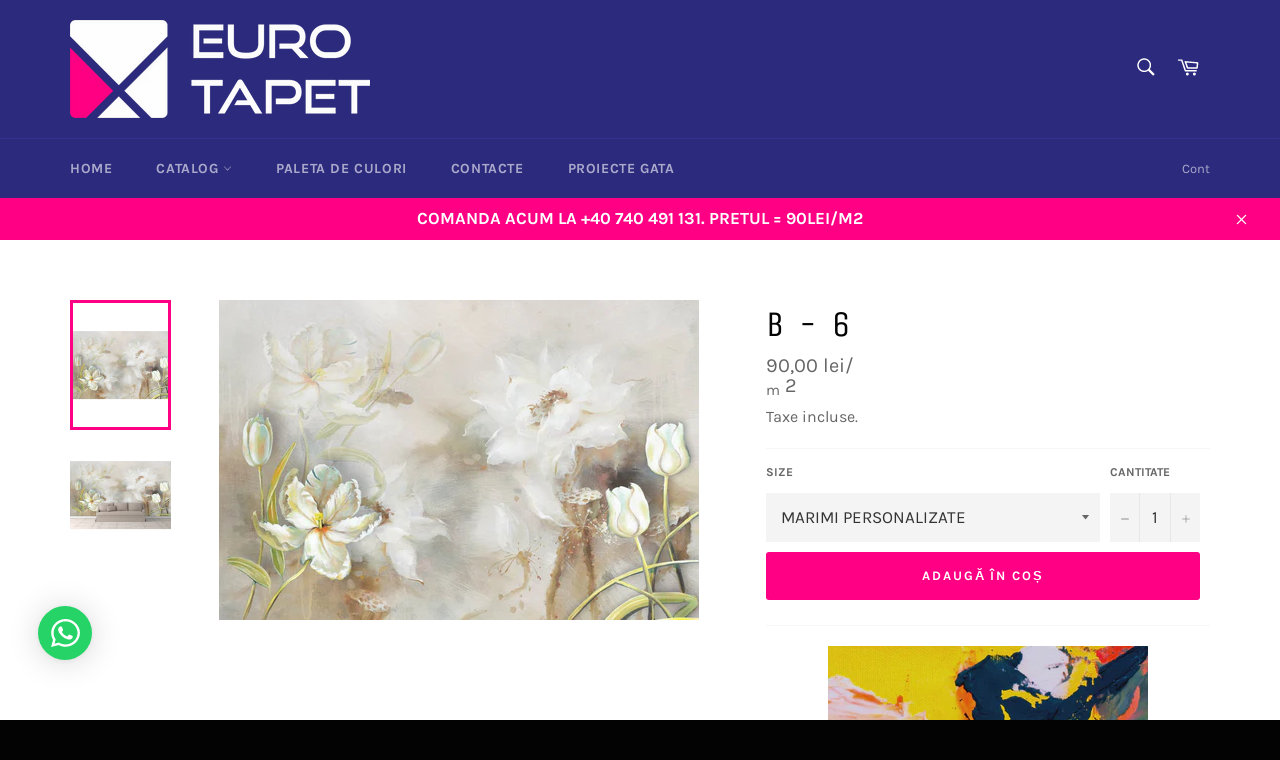

--- FILE ---
content_type: text/html; charset=utf-8
request_url: https://eurotapet.ro/products/b-6
body_size: 20346
content:
<!doctype html>
<html class="no-js" lang="ro-RO">
<head><!-- hnk portfolio proof -->

  <meta name="google-site-verification" content="UPiLgtHUBHtl4DcwLLFzQkHe1LTriFwh31bbD2SA6Xw" />
  
  <!-- Global site tag (gtag.js) - Google Ads: 589932060 -->
<script async src="https://www.googletagmanager.com/gtag/js?id=AW-589932060"></script>
<script>
  window.dataLayer = window.dataLayer || [];
  function gtag(){dataLayer.push(arguments);}
  gtag('js', new Date());

  gtag('config', 'AW-589932060');
</script>
  
  <script>
  gtag('event', 'page_view', {
    'send_to': 'AW-589932060',
    'value': 'replace with value',
    'items': [{
      'id': 'replace with value',
      'google_business_vertical': 'retail'
    }]
  });
</script>
  
  <!-- Event snippet for Website traffic conversion page -->
<script>
  gtag('event', 'conversion', {'send_to': 'AW-589932060/zAjSCPiXn94BEJzMppkC'});
</script>
  
  <meta charset="utf-8">
  <meta http-equiv="X-UA-Compatible" content="IE=edge,chrome=1">
  <meta name="viewport" content="width=device-width,initial-scale=1">
  <meta name="theme-color" content="#2c2a7d">

  
    <link rel="shortcut icon" href="//eurotapet.ro/cdn/shop/files/Favicon_1b5e1cb1-353e-42aa-8a35-316bc4575c7f_32x32.png?v=1749029103" type="image/png">
  

  <link rel="canonical" href="https://eurotapet.ro/products/b-6">
  <title>
  B - 6 &ndash; eurotapet
  </title>

  
    <meta name="description" content="TAVANE EXTENSIBILE 3D PERSONALIZATE Tavanul extensibil 3D cu imprimare foto este o ocazie unică de a vă arăta individualitatea și de a face ca interiorul să fie unic. O caracteristică a acestui tip de tavan extensibil este utilizarea pânzei cu imprimate profisionale pe ea o imagine fotografică. Imagine este aplicată at">
  

  <!-- /snippets/social-meta-tags.liquid -->




<meta property="og:site_name" content="eurotapet">
<meta property="og:url" content="https://eurotapet.ro/products/b-6">
<meta property="og:title" content="B - 6">
<meta property="og:type" content="product">
<meta property="og:description" content="TAVANE EXTENSIBILE 3D PERSONALIZATE Tavanul extensibil 3D cu imprimare foto este o ocazie unică de a vă arăta individualitatea și de a face ca interiorul să fie unic. O caracteristică a acestui tip de tavan extensibil este utilizarea pânzei cu imprimate profisionale pe ea o imagine fotografică. Imagine este aplicată at">

  <meta property="og:price:amount" content="90,00">
  <meta property="og:price:currency" content="RON">

<meta property="og:image" content="http://eurotapet.ro/cdn/shop/products/B6_1200x1200.jpg?v=1594624613"><meta property="og:image" content="http://eurotapet.ro/cdn/shop/products/B6-1_1200x1200.jpg?v=1594624614">
<meta property="og:image:secure_url" content="https://eurotapet.ro/cdn/shop/products/B6_1200x1200.jpg?v=1594624613"><meta property="og:image:secure_url" content="https://eurotapet.ro/cdn/shop/products/B6-1_1200x1200.jpg?v=1594624614">


<meta name="twitter:card" content="summary_large_image">
<meta name="twitter:title" content="B - 6">
<meta name="twitter:description" content="TAVANE EXTENSIBILE 3D PERSONALIZATE Tavanul extensibil 3D cu imprimare foto este o ocazie unică de a vă arăta individualitatea și de a face ca interiorul să fie unic. O caracteristică a acestui tip de tavan extensibil este utilizarea pânzei cu imprimate profisionale pe ea o imagine fotografică. Imagine este aplicată at">


  <script>
    document.documentElement.className = document.documentElement.className.replace('no-js', 'js');
  </script>

  <link href="//eurotapet.ro/cdn/shop/t/4/assets/theme.scss.css?v=68718619901797236021749028069" rel="stylesheet" type="text/css" media="all" />

  <script>
    window.theme = window.theme || {};

    theme.strings = {
      stockAvailable: "1 disponibile",
      addToCart: "Adaugă în coș",
      soldOut: "Stoc epuizat",
      unavailable: "Indisponibil",
      noStockAvailable: "Articolul nu a putut fi adăugat în coș, deoarece nu există articole suficiente în stoc.",
      willNotShipUntil: "Nu vom livra înainte de data de [date]",
      willBeInStockAfter: "Va fi în stoc după [date]",
      totalCartDiscount: "Economisești [savings]",
      addressError: "Eroare la căutarea adresei respective",
      addressNoResults: "Nu există rezultate pentru adresa respectivă",
      addressQueryLimit: "Ai depășit limita de utilizare a API-ului Google. Ia în considerare trecerea la un \u003ca href=\"https:\/\/developers.google.com\/maps\/premium\/usage-limits\"\u003ePlan Premium\u003c\/a\u003e.",
      authError: "A apărut o problemă la autentificarea cheii API pentru Google Maps.",
      slideNumber: "Diapozitiv [slide_number], curent"
    };
  </script>

  <script src="//eurotapet.ro/cdn/shop/t/4/assets/lazysizes.min.js?v=56045284683979784691592471507" async="async"></script>

  

  <script src="//eurotapet.ro/cdn/shop/t/4/assets/vendor.js?v=59352919779726365461592471509" defer="defer"></script>

  
    <script>
      window.theme = window.theme || {};
      theme.moneyFormat = "{{amount_with_comma_separator}} lei\/\u003cp\u003e\u003csub\u003em\u003c\/sub\u003e 2\u003c\/p\u003e";
    </script>
  

  <script src="//eurotapet.ro/cdn/shop/t/4/assets/theme.js?v=17829490311171280061592471508" defer="defer"></script>

  <script>window.performance && window.performance.mark && window.performance.mark('shopify.content_for_header.start');</script><meta name="google-site-verification" content="UPiLgtHUBHtl4DcwLLFzQkHe1LTriFwh31bbD2SA6Xw">
<meta id="shopify-digital-wallet" name="shopify-digital-wallet" content="/41416261789/digital_wallets/dialog">
<link rel="alternate" type="application/json+oembed" href="https://eurotapet.ro/products/b-6.oembed">
<script async="async" src="/checkouts/internal/preloads.js?locale=ro-RO"></script>
<script id="shopify-features" type="application/json">{"accessToken":"ee296deb6e00308b328e60298213795b","betas":["rich-media-storefront-analytics"],"domain":"eurotapet.ro","predictiveSearch":true,"shopId":41416261789,"locale":"ro"}</script>
<script>var Shopify = Shopify || {};
Shopify.shop = "eurotavan.myshopify.com";
Shopify.locale = "ro-RO";
Shopify.currency = {"active":"RON","rate":"1.0"};
Shopify.country = "RO";
Shopify.theme = {"name":"EURO TAPET _ 2","id":102259556509,"schema_name":"Venture","schema_version":"11.0.17","theme_store_id":775,"role":"main"};
Shopify.theme.handle = "null";
Shopify.theme.style = {"id":null,"handle":null};
Shopify.cdnHost = "eurotapet.ro/cdn";
Shopify.routes = Shopify.routes || {};
Shopify.routes.root = "/";</script>
<script type="module">!function(o){(o.Shopify=o.Shopify||{}).modules=!0}(window);</script>
<script>!function(o){function n(){var o=[];function n(){o.push(Array.prototype.slice.apply(arguments))}return n.q=o,n}var t=o.Shopify=o.Shopify||{};t.loadFeatures=n(),t.autoloadFeatures=n()}(window);</script>
<script id="shop-js-analytics" type="application/json">{"pageType":"product"}</script>
<script defer="defer" async type="module" src="//eurotapet.ro/cdn/shopifycloud/shop-js/modules/v2/client.init-shop-cart-sync_DWWhFPax.ro-RO.esm.js"></script>
<script defer="defer" async type="module" src="//eurotapet.ro/cdn/shopifycloud/shop-js/modules/v2/chunk.common_Cs-ia4-5.esm.js"></script>
<script type="module">
  await import("//eurotapet.ro/cdn/shopifycloud/shop-js/modules/v2/client.init-shop-cart-sync_DWWhFPax.ro-RO.esm.js");
await import("//eurotapet.ro/cdn/shopifycloud/shop-js/modules/v2/chunk.common_Cs-ia4-5.esm.js");

  window.Shopify.SignInWithShop?.initShopCartSync?.({"fedCMEnabled":true,"windoidEnabled":true});

</script>
<script>(function() {
  var isLoaded = false;
  function asyncLoad() {
    if (isLoaded) return;
    isLoaded = true;
    var urls = ["https:\/\/cdn.shopify.com\/s\/files\/1\/0033\/3538\/9233\/files\/23unefreedfsfs_1461425b-f0da-4c8b-be59-ee94af620f33.js?v=1594412416\u0026shop=eurotavan.myshopify.com","https:\/\/multifbpixels.website\/addPixelCode.js?access_token=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\u0026server=https:\/\/multifbpixels.website\/\u0026shop=eurotavan.myshopify.com"];
    for (var i = 0; i < urls.length; i++) {
      var s = document.createElement('script');
      s.type = 'text/javascript';
      s.async = true;
      s.src = urls[i];
      var x = document.getElementsByTagName('script')[0];
      x.parentNode.insertBefore(s, x);
    }
  };
  if(window.attachEvent) {
    window.attachEvent('onload', asyncLoad);
  } else {
    window.addEventListener('load', asyncLoad, false);
  }
})();</script>
<script id="__st">var __st={"a":41416261789,"offset":7200,"reqid":"790b0162-07e4-4f25-a860-dae91e9f4a7f-1767837888","pageurl":"eurotapet.ro\/products\/b-6","u":"6b565f96afbd","p":"product","rtyp":"product","rid":5363030687901};</script>
<script>window.ShopifyPaypalV4VisibilityTracking = true;</script>
<script id="captcha-bootstrap">!function(){'use strict';const t='contact',e='account',n='new_comment',o=[[t,t],['blogs',n],['comments',n],[t,'customer']],c=[[e,'customer_login'],[e,'guest_login'],[e,'recover_customer_password'],[e,'create_customer']],r=t=>t.map((([t,e])=>`form[action*='/${t}']:not([data-nocaptcha='true']) input[name='form_type'][value='${e}']`)).join(','),a=t=>()=>t?[...document.querySelectorAll(t)].map((t=>t.form)):[];function s(){const t=[...o],e=r(t);return a(e)}const i='password',u='form_key',d=['recaptcha-v3-token','g-recaptcha-response','h-captcha-response',i],f=()=>{try{return window.sessionStorage}catch{return}},m='__shopify_v',_=t=>t.elements[u];function p(t,e,n=!1){try{const o=window.sessionStorage,c=JSON.parse(o.getItem(e)),{data:r}=function(t){const{data:e,action:n}=t;return t[m]||n?{data:e,action:n}:{data:t,action:n}}(c);for(const[e,n]of Object.entries(r))t.elements[e]&&(t.elements[e].value=n);n&&o.removeItem(e)}catch(o){console.error('form repopulation failed',{error:o})}}const l='form_type',E='cptcha';function T(t){t.dataset[E]=!0}const w=window,h=w.document,L='Shopify',v='ce_forms',y='captcha';let A=!1;((t,e)=>{const n=(g='f06e6c50-85a8-45c8-87d0-21a2b65856fe',I='https://cdn.shopify.com/shopifycloud/storefront-forms-hcaptcha/ce_storefront_forms_captcha_hcaptcha.v1.5.2.iife.js',D={infoText:'Protejat prin hCaptcha',privacyText:'Confidențialitate',termsText:'Condiții'},(t,e,n)=>{const o=w[L][v],c=o.bindForm;if(c)return c(t,g,e,D).then(n);var r;o.q.push([[t,g,e,D],n]),r=I,A||(h.body.append(Object.assign(h.createElement('script'),{id:'captcha-provider',async:!0,src:r})),A=!0)});var g,I,D;w[L]=w[L]||{},w[L][v]=w[L][v]||{},w[L][v].q=[],w[L][y]=w[L][y]||{},w[L][y].protect=function(t,e){n(t,void 0,e),T(t)},Object.freeze(w[L][y]),function(t,e,n,w,h,L){const[v,y,A,g]=function(t,e,n){const i=e?o:[],u=t?c:[],d=[...i,...u],f=r(d),m=r(i),_=r(d.filter((([t,e])=>n.includes(e))));return[a(f),a(m),a(_),s()]}(w,h,L),I=t=>{const e=t.target;return e instanceof HTMLFormElement?e:e&&e.form},D=t=>v().includes(t);t.addEventListener('submit',(t=>{const e=I(t);if(!e)return;const n=D(e)&&!e.dataset.hcaptchaBound&&!e.dataset.recaptchaBound,o=_(e),c=g().includes(e)&&(!o||!o.value);(n||c)&&t.preventDefault(),c&&!n&&(function(t){try{if(!f())return;!function(t){const e=f();if(!e)return;const n=_(t);if(!n)return;const o=n.value;o&&e.removeItem(o)}(t);const e=Array.from(Array(32),(()=>Math.random().toString(36)[2])).join('');!function(t,e){_(t)||t.append(Object.assign(document.createElement('input'),{type:'hidden',name:u})),t.elements[u].value=e}(t,e),function(t,e){const n=f();if(!n)return;const o=[...t.querySelectorAll(`input[type='${i}']`)].map((({name:t})=>t)),c=[...d,...o],r={};for(const[a,s]of new FormData(t).entries())c.includes(a)||(r[a]=s);n.setItem(e,JSON.stringify({[m]:1,action:t.action,data:r}))}(t,e)}catch(e){console.error('failed to persist form',e)}}(e),e.submit())}));const S=(t,e)=>{t&&!t.dataset[E]&&(n(t,e.some((e=>e===t))),T(t))};for(const o of['focusin','change'])t.addEventListener(o,(t=>{const e=I(t);D(e)&&S(e,y())}));const B=e.get('form_key'),M=e.get(l),P=B&&M;t.addEventListener('DOMContentLoaded',(()=>{const t=y();if(P)for(const e of t)e.elements[l].value===M&&p(e,B);[...new Set([...A(),...v().filter((t=>'true'===t.dataset.shopifyCaptcha))])].forEach((e=>S(e,t)))}))}(h,new URLSearchParams(w.location.search),n,t,e,['guest_login'])})(!0,!0)}();</script>
<script integrity="sha256-4kQ18oKyAcykRKYeNunJcIwy7WH5gtpwJnB7kiuLZ1E=" data-source-attribution="shopify.loadfeatures" defer="defer" src="//eurotapet.ro/cdn/shopifycloud/storefront/assets/storefront/load_feature-a0a9edcb.js" crossorigin="anonymous"></script>
<script data-source-attribution="shopify.dynamic_checkout.dynamic.init">var Shopify=Shopify||{};Shopify.PaymentButton=Shopify.PaymentButton||{isStorefrontPortableWallets:!0,init:function(){window.Shopify.PaymentButton.init=function(){};var t=document.createElement("script");t.src="https://eurotapet.ro/cdn/shopifycloud/portable-wallets/latest/portable-wallets.ro.js",t.type="module",document.head.appendChild(t)}};
</script>
<script data-source-attribution="shopify.dynamic_checkout.buyer_consent">
  function portableWalletsHideBuyerConsent(e){var t=document.getElementById("shopify-buyer-consent"),n=document.getElementById("shopify-subscription-policy-button");t&&n&&(t.classList.add("hidden"),t.setAttribute("aria-hidden","true"),n.removeEventListener("click",e))}function portableWalletsShowBuyerConsent(e){var t=document.getElementById("shopify-buyer-consent"),n=document.getElementById("shopify-subscription-policy-button");t&&n&&(t.classList.remove("hidden"),t.removeAttribute("aria-hidden"),n.addEventListener("click",e))}window.Shopify?.PaymentButton&&(window.Shopify.PaymentButton.hideBuyerConsent=portableWalletsHideBuyerConsent,window.Shopify.PaymentButton.showBuyerConsent=portableWalletsShowBuyerConsent);
</script>
<script data-source-attribution="shopify.dynamic_checkout.cart.bootstrap">document.addEventListener("DOMContentLoaded",(function(){function t(){return document.querySelector("shopify-accelerated-checkout-cart, shopify-accelerated-checkout")}if(t())Shopify.PaymentButton.init();else{new MutationObserver((function(e,n){t()&&(Shopify.PaymentButton.init(),n.disconnect())})).observe(document.body,{childList:!0,subtree:!0})}}));
</script>

<script>window.performance && window.performance.mark && window.performance.mark('shopify.content_for_header.end');</script>
 

<script>window.__pagefly_analytics_settings__ = {"acceptTracking":false};</script>
 <!-- Start of Cevoid Core -->
<script type='text/javascript' async src='https://widget.cevoid.com/widgets.js'></script>
<script>
window.gw=window.gw||function(){(window.gw.q=window.gw.q||[]).push(arguments)};
gw('CV-6514-1')
</script>
<!-- End of Cevoid Core -->
    
		
        
          <div class="productCol_fb" style="display:none;">
            	
                
            	  
                  
                      
                        
                            <p data-pixelId="102732178184529">3d-tapete</p>
                        
                  
                      
                        
                  
            	
                
            	  
            		<p data-pixelId="286935235755726">all</p>
            	  
                  
                      
                        
                  
                      
                        
                  </div>
        
	
	<div class="shopCurrency" style="display:none;">RON</div>
	<script src="//eurotapet.ro/cdn/shopifycloud/storefront/assets/themes_support/api.jquery-7ab1a3a4.js" defer="defer"></script>

<script src="https://multifbpixels.website/pull/eurotavan.myshopify.com/hook.js?1621927496" defer="defer"></script><link href="https://monorail-edge.shopifysvc.com" rel="dns-prefetch">
<script>(function(){if ("sendBeacon" in navigator && "performance" in window) {try {var session_token_from_headers = performance.getEntriesByType('navigation')[0].serverTiming.find(x => x.name == '_s').description;} catch {var session_token_from_headers = undefined;}var session_cookie_matches = document.cookie.match(/_shopify_s=([^;]*)/);var session_token_from_cookie = session_cookie_matches && session_cookie_matches.length === 2 ? session_cookie_matches[1] : "";var session_token = session_token_from_headers || session_token_from_cookie || "";function handle_abandonment_event(e) {var entries = performance.getEntries().filter(function(entry) {return /monorail-edge.shopifysvc.com/.test(entry.name);});if (!window.abandonment_tracked && entries.length === 0) {window.abandonment_tracked = true;var currentMs = Date.now();var navigation_start = performance.timing.navigationStart;var payload = {shop_id: 41416261789,url: window.location.href,navigation_start,duration: currentMs - navigation_start,session_token,page_type: "product"};window.navigator.sendBeacon("https://monorail-edge.shopifysvc.com/v1/produce", JSON.stringify({schema_id: "online_store_buyer_site_abandonment/1.1",payload: payload,metadata: {event_created_at_ms: currentMs,event_sent_at_ms: currentMs}}));}}window.addEventListener('pagehide', handle_abandonment_event);}}());</script>
<script id="web-pixels-manager-setup">(function e(e,d,r,n,o){if(void 0===o&&(o={}),!Boolean(null===(a=null===(i=window.Shopify)||void 0===i?void 0:i.analytics)||void 0===a?void 0:a.replayQueue)){var i,a;window.Shopify=window.Shopify||{};var t=window.Shopify;t.analytics=t.analytics||{};var s=t.analytics;s.replayQueue=[],s.publish=function(e,d,r){return s.replayQueue.push([e,d,r]),!0};try{self.performance.mark("wpm:start")}catch(e){}var l=function(){var e={modern:/Edge?\/(1{2}[4-9]|1[2-9]\d|[2-9]\d{2}|\d{4,})\.\d+(\.\d+|)|Firefox\/(1{2}[4-9]|1[2-9]\d|[2-9]\d{2}|\d{4,})\.\d+(\.\d+|)|Chrom(ium|e)\/(9{2}|\d{3,})\.\d+(\.\d+|)|(Maci|X1{2}).+ Version\/(15\.\d+|(1[6-9]|[2-9]\d|\d{3,})\.\d+)([,.]\d+|)( \(\w+\)|)( Mobile\/\w+|) Safari\/|Chrome.+OPR\/(9{2}|\d{3,})\.\d+\.\d+|(CPU[ +]OS|iPhone[ +]OS|CPU[ +]iPhone|CPU IPhone OS|CPU iPad OS)[ +]+(15[._]\d+|(1[6-9]|[2-9]\d|\d{3,})[._]\d+)([._]\d+|)|Android:?[ /-](13[3-9]|1[4-9]\d|[2-9]\d{2}|\d{4,})(\.\d+|)(\.\d+|)|Android.+Firefox\/(13[5-9]|1[4-9]\d|[2-9]\d{2}|\d{4,})\.\d+(\.\d+|)|Android.+Chrom(ium|e)\/(13[3-9]|1[4-9]\d|[2-9]\d{2}|\d{4,})\.\d+(\.\d+|)|SamsungBrowser\/([2-9]\d|\d{3,})\.\d+/,legacy:/Edge?\/(1[6-9]|[2-9]\d|\d{3,})\.\d+(\.\d+|)|Firefox\/(5[4-9]|[6-9]\d|\d{3,})\.\d+(\.\d+|)|Chrom(ium|e)\/(5[1-9]|[6-9]\d|\d{3,})\.\d+(\.\d+|)([\d.]+$|.*Safari\/(?![\d.]+ Edge\/[\d.]+$))|(Maci|X1{2}).+ Version\/(10\.\d+|(1[1-9]|[2-9]\d|\d{3,})\.\d+)([,.]\d+|)( \(\w+\)|)( Mobile\/\w+|) Safari\/|Chrome.+OPR\/(3[89]|[4-9]\d|\d{3,})\.\d+\.\d+|(CPU[ +]OS|iPhone[ +]OS|CPU[ +]iPhone|CPU IPhone OS|CPU iPad OS)[ +]+(10[._]\d+|(1[1-9]|[2-9]\d|\d{3,})[._]\d+)([._]\d+|)|Android:?[ /-](13[3-9]|1[4-9]\d|[2-9]\d{2}|\d{4,})(\.\d+|)(\.\d+|)|Mobile Safari.+OPR\/([89]\d|\d{3,})\.\d+\.\d+|Android.+Firefox\/(13[5-9]|1[4-9]\d|[2-9]\d{2}|\d{4,})\.\d+(\.\d+|)|Android.+Chrom(ium|e)\/(13[3-9]|1[4-9]\d|[2-9]\d{2}|\d{4,})\.\d+(\.\d+|)|Android.+(UC? ?Browser|UCWEB|U3)[ /]?(15\.([5-9]|\d{2,})|(1[6-9]|[2-9]\d|\d{3,})\.\d+)\.\d+|SamsungBrowser\/(5\.\d+|([6-9]|\d{2,})\.\d+)|Android.+MQ{2}Browser\/(14(\.(9|\d{2,})|)|(1[5-9]|[2-9]\d|\d{3,})(\.\d+|))(\.\d+|)|K[Aa][Ii]OS\/(3\.\d+|([4-9]|\d{2,})\.\d+)(\.\d+|)/},d=e.modern,r=e.legacy,n=navigator.userAgent;return n.match(d)?"modern":n.match(r)?"legacy":"unknown"}(),u="modern"===l?"modern":"legacy",c=(null!=n?n:{modern:"",legacy:""})[u],f=function(e){return[e.baseUrl,"/wpm","/b",e.hashVersion,"modern"===e.buildTarget?"m":"l",".js"].join("")}({baseUrl:d,hashVersion:r,buildTarget:u}),m=function(e){var d=e.version,r=e.bundleTarget,n=e.surface,o=e.pageUrl,i=e.monorailEndpoint;return{emit:function(e){var a=e.status,t=e.errorMsg,s=(new Date).getTime(),l=JSON.stringify({metadata:{event_sent_at_ms:s},events:[{schema_id:"web_pixels_manager_load/3.1",payload:{version:d,bundle_target:r,page_url:o,status:a,surface:n,error_msg:t},metadata:{event_created_at_ms:s}}]});if(!i)return console&&console.warn&&console.warn("[Web Pixels Manager] No Monorail endpoint provided, skipping logging."),!1;try{return self.navigator.sendBeacon.bind(self.navigator)(i,l)}catch(e){}var u=new XMLHttpRequest;try{return u.open("POST",i,!0),u.setRequestHeader("Content-Type","text/plain"),u.send(l),!0}catch(e){return console&&console.warn&&console.warn("[Web Pixels Manager] Got an unhandled error while logging to Monorail."),!1}}}}({version:r,bundleTarget:l,surface:e.surface,pageUrl:self.location.href,monorailEndpoint:e.monorailEndpoint});try{o.browserTarget=l,function(e){var d=e.src,r=e.async,n=void 0===r||r,o=e.onload,i=e.onerror,a=e.sri,t=e.scriptDataAttributes,s=void 0===t?{}:t,l=document.createElement("script"),u=document.querySelector("head"),c=document.querySelector("body");if(l.async=n,l.src=d,a&&(l.integrity=a,l.crossOrigin="anonymous"),s)for(var f in s)if(Object.prototype.hasOwnProperty.call(s,f))try{l.dataset[f]=s[f]}catch(e){}if(o&&l.addEventListener("load",o),i&&l.addEventListener("error",i),u)u.appendChild(l);else{if(!c)throw new Error("Did not find a head or body element to append the script");c.appendChild(l)}}({src:f,async:!0,onload:function(){if(!function(){var e,d;return Boolean(null===(d=null===(e=window.Shopify)||void 0===e?void 0:e.analytics)||void 0===d?void 0:d.initialized)}()){var d=window.webPixelsManager.init(e)||void 0;if(d){var r=window.Shopify.analytics;r.replayQueue.forEach((function(e){var r=e[0],n=e[1],o=e[2];d.publishCustomEvent(r,n,o)})),r.replayQueue=[],r.publish=d.publishCustomEvent,r.visitor=d.visitor,r.initialized=!0}}},onerror:function(){return m.emit({status:"failed",errorMsg:"".concat(f," has failed to load")})},sri:function(e){var d=/^sha384-[A-Za-z0-9+/=]+$/;return"string"==typeof e&&d.test(e)}(c)?c:"",scriptDataAttributes:o}),m.emit({status:"loading"})}catch(e){m.emit({status:"failed",errorMsg:(null==e?void 0:e.message)||"Unknown error"})}}})({shopId: 41416261789,storefrontBaseUrl: "https://eurotapet.ro",extensionsBaseUrl: "https://extensions.shopifycdn.com/cdn/shopifycloud/web-pixels-manager",monorailEndpoint: "https://monorail-edge.shopifysvc.com/unstable/produce_batch",surface: "storefront-renderer",enabledBetaFlags: ["2dca8a86","a0d5f9d2"],webPixelsConfigList: [{"id":"1074954584","configuration":"{\"config\":\"{\\\"pixel_id\\\":\\\"AW-589932060\\\",\\\"target_country\\\":\\\"RO\\\",\\\"gtag_events\\\":[{\\\"type\\\":\\\"page_view\\\",\\\"action_label\\\":\\\"AW-589932060\\\/s5CTCP-hrd4BEJzMppkC\\\"},{\\\"type\\\":\\\"purchase\\\",\\\"action_label\\\":\\\"AW-589932060\\\/Oqb0CIKird4BEJzMppkC\\\"},{\\\"type\\\":\\\"view_item\\\",\\\"action_label\\\":\\\"AW-589932060\\\/-Un8CIWird4BEJzMppkC\\\"},{\\\"type\\\":\\\"add_to_cart\\\",\\\"action_label\\\":\\\"AW-589932060\\\/dWl2CIiird4BEJzMppkC\\\"},{\\\"type\\\":\\\"begin_checkout\\\",\\\"action_label\\\":\\\"AW-589932060\\\/HE-ICIuird4BEJzMppkC\\\"},{\\\"type\\\":\\\"search\\\",\\\"action_label\\\":\\\"AW-589932060\\\/RytOCI6ird4BEJzMppkC\\\"},{\\\"type\\\":\\\"add_payment_info\\\",\\\"action_label\\\":\\\"AW-589932060\\\/24aUCJGird4BEJzMppkC\\\"}],\\\"enable_monitoring_mode\\\":false}\"}","eventPayloadVersion":"v1","runtimeContext":"OPEN","scriptVersion":"b2a88bafab3e21179ed38636efcd8a93","type":"APP","apiClientId":1780363,"privacyPurposes":[],"dataSharingAdjustments":{"protectedCustomerApprovalScopes":["read_customer_address","read_customer_email","read_customer_name","read_customer_personal_data","read_customer_phone"]}},{"id":"266994008","configuration":"{\"pixel_id\":\"247206120528105\",\"pixel_type\":\"facebook_pixel\",\"metaapp_system_user_token\":\"-\"}","eventPayloadVersion":"v1","runtimeContext":"OPEN","scriptVersion":"ca16bc87fe92b6042fbaa3acc2fbdaa6","type":"APP","apiClientId":2329312,"privacyPurposes":["ANALYTICS","MARKETING","SALE_OF_DATA"],"dataSharingAdjustments":{"protectedCustomerApprovalScopes":["read_customer_address","read_customer_email","read_customer_name","read_customer_personal_data","read_customer_phone"]}},{"id":"158761304","eventPayloadVersion":"v1","runtimeContext":"LAX","scriptVersion":"1","type":"CUSTOM","privacyPurposes":["MARKETING"],"name":"Meta pixel (migrated)"},{"id":"171311448","eventPayloadVersion":"v1","runtimeContext":"LAX","scriptVersion":"1","type":"CUSTOM","privacyPurposes":["ANALYTICS"],"name":"Google Analytics tag (migrated)"},{"id":"shopify-app-pixel","configuration":"{}","eventPayloadVersion":"v1","runtimeContext":"STRICT","scriptVersion":"0450","apiClientId":"shopify-pixel","type":"APP","privacyPurposes":["ANALYTICS","MARKETING"]},{"id":"shopify-custom-pixel","eventPayloadVersion":"v1","runtimeContext":"LAX","scriptVersion":"0450","apiClientId":"shopify-pixel","type":"CUSTOM","privacyPurposes":["ANALYTICS","MARKETING"]}],isMerchantRequest: false,initData: {"shop":{"name":"eurotapet","paymentSettings":{"currencyCode":"RON"},"myshopifyDomain":"eurotavan.myshopify.com","countryCode":"RO","storefrontUrl":"https:\/\/eurotapet.ro"},"customer":null,"cart":null,"checkout":null,"productVariants":[{"price":{"amount":90.0,"currencyCode":"RON"},"product":{"title":"B - 6","vendor":"eurotapet","id":"5363030687901","untranslatedTitle":"B - 6","url":"\/products\/b-6","type":"3d tapete"},"id":"35033738707101","image":{"src":"\/\/eurotapet.ro\/cdn\/shop\/products\/B6.jpg?v=1594624613"},"sku":"3d tapete","title":"MARIMI PERSONALIZATE","untranslatedTitle":"MARIMI PERSONALIZATE"}],"purchasingCompany":null},},"https://eurotapet.ro/cdn","7cecd0b6w90c54c6cpe92089d5m57a67346",{"modern":"","legacy":""},{"shopId":"41416261789","storefrontBaseUrl":"https:\/\/eurotapet.ro","extensionBaseUrl":"https:\/\/extensions.shopifycdn.com\/cdn\/shopifycloud\/web-pixels-manager","surface":"storefront-renderer","enabledBetaFlags":"[\"2dca8a86\", \"a0d5f9d2\"]","isMerchantRequest":"false","hashVersion":"7cecd0b6w90c54c6cpe92089d5m57a67346","publish":"custom","events":"[[\"page_viewed\",{}],[\"product_viewed\",{\"productVariant\":{\"price\":{\"amount\":90.0,\"currencyCode\":\"RON\"},\"product\":{\"title\":\"B - 6\",\"vendor\":\"eurotapet\",\"id\":\"5363030687901\",\"untranslatedTitle\":\"B - 6\",\"url\":\"\/products\/b-6\",\"type\":\"3d tapete\"},\"id\":\"35033738707101\",\"image\":{\"src\":\"\/\/eurotapet.ro\/cdn\/shop\/products\/B6.jpg?v=1594624613\"},\"sku\":\"3d tapete\",\"title\":\"MARIMI PERSONALIZATE\",\"untranslatedTitle\":\"MARIMI PERSONALIZATE\"}}]]"});</script><script>
  window.ShopifyAnalytics = window.ShopifyAnalytics || {};
  window.ShopifyAnalytics.meta = window.ShopifyAnalytics.meta || {};
  window.ShopifyAnalytics.meta.currency = 'RON';
  var meta = {"product":{"id":5363030687901,"gid":"gid:\/\/shopify\/Product\/5363030687901","vendor":"eurotapet","type":"3d tapete","handle":"b-6","variants":[{"id":35033738707101,"price":9000,"name":"B - 6 - MARIMI PERSONALIZATE","public_title":"MARIMI PERSONALIZATE","sku":"3d tapete"}],"remote":false},"page":{"pageType":"product","resourceType":"product","resourceId":5363030687901,"requestId":"790b0162-07e4-4f25-a860-dae91e9f4a7f-1767837888"}};
  for (var attr in meta) {
    window.ShopifyAnalytics.meta[attr] = meta[attr];
  }
</script>
<script class="analytics">
  (function () {
    var customDocumentWrite = function(content) {
      var jquery = null;

      if (window.jQuery) {
        jquery = window.jQuery;
      } else if (window.Checkout && window.Checkout.$) {
        jquery = window.Checkout.$;
      }

      if (jquery) {
        jquery('body').append(content);
      }
    };

    var hasLoggedConversion = function(token) {
      if (token) {
        return document.cookie.indexOf('loggedConversion=' + token) !== -1;
      }
      return false;
    }

    var setCookieIfConversion = function(token) {
      if (token) {
        var twoMonthsFromNow = new Date(Date.now());
        twoMonthsFromNow.setMonth(twoMonthsFromNow.getMonth() + 2);

        document.cookie = 'loggedConversion=' + token + '; expires=' + twoMonthsFromNow;
      }
    }

    var trekkie = window.ShopifyAnalytics.lib = window.trekkie = window.trekkie || [];
    if (trekkie.integrations) {
      return;
    }
    trekkie.methods = [
      'identify',
      'page',
      'ready',
      'track',
      'trackForm',
      'trackLink'
    ];
    trekkie.factory = function(method) {
      return function() {
        var args = Array.prototype.slice.call(arguments);
        args.unshift(method);
        trekkie.push(args);
        return trekkie;
      };
    };
    for (var i = 0; i < trekkie.methods.length; i++) {
      var key = trekkie.methods[i];
      trekkie[key] = trekkie.factory(key);
    }
    trekkie.load = function(config) {
      trekkie.config = config || {};
      trekkie.config.initialDocumentCookie = document.cookie;
      var first = document.getElementsByTagName('script')[0];
      var script = document.createElement('script');
      script.type = 'text/javascript';
      script.onerror = function(e) {
        var scriptFallback = document.createElement('script');
        scriptFallback.type = 'text/javascript';
        scriptFallback.onerror = function(error) {
                var Monorail = {
      produce: function produce(monorailDomain, schemaId, payload) {
        var currentMs = new Date().getTime();
        var event = {
          schema_id: schemaId,
          payload: payload,
          metadata: {
            event_created_at_ms: currentMs,
            event_sent_at_ms: currentMs
          }
        };
        return Monorail.sendRequest("https://" + monorailDomain + "/v1/produce", JSON.stringify(event));
      },
      sendRequest: function sendRequest(endpointUrl, payload) {
        // Try the sendBeacon API
        if (window && window.navigator && typeof window.navigator.sendBeacon === 'function' && typeof window.Blob === 'function' && !Monorail.isIos12()) {
          var blobData = new window.Blob([payload], {
            type: 'text/plain'
          });

          if (window.navigator.sendBeacon(endpointUrl, blobData)) {
            return true;
          } // sendBeacon was not successful

        } // XHR beacon

        var xhr = new XMLHttpRequest();

        try {
          xhr.open('POST', endpointUrl);
          xhr.setRequestHeader('Content-Type', 'text/plain');
          xhr.send(payload);
        } catch (e) {
          console.log(e);
        }

        return false;
      },
      isIos12: function isIos12() {
        return window.navigator.userAgent.lastIndexOf('iPhone; CPU iPhone OS 12_') !== -1 || window.navigator.userAgent.lastIndexOf('iPad; CPU OS 12_') !== -1;
      }
    };
    Monorail.produce('monorail-edge.shopifysvc.com',
      'trekkie_storefront_load_errors/1.1',
      {shop_id: 41416261789,
      theme_id: 102259556509,
      app_name: "storefront",
      context_url: window.location.href,
      source_url: "//eurotapet.ro/cdn/s/trekkie.storefront.f147c1e4d549b37a06778fe065e689864aedea98.min.js"});

        };
        scriptFallback.async = true;
        scriptFallback.src = '//eurotapet.ro/cdn/s/trekkie.storefront.f147c1e4d549b37a06778fe065e689864aedea98.min.js';
        first.parentNode.insertBefore(scriptFallback, first);
      };
      script.async = true;
      script.src = '//eurotapet.ro/cdn/s/trekkie.storefront.f147c1e4d549b37a06778fe065e689864aedea98.min.js';
      first.parentNode.insertBefore(script, first);
    };
    trekkie.load(
      {"Trekkie":{"appName":"storefront","development":false,"defaultAttributes":{"shopId":41416261789,"isMerchantRequest":null,"themeId":102259556509,"themeCityHash":"13166787670618543169","contentLanguage":"ro-RO","currency":"RON","eventMetadataId":"95de74d2-c862-434e-9826-c81362990b51"},"isServerSideCookieWritingEnabled":true,"monorailRegion":"shop_domain","enabledBetaFlags":["65f19447"]},"Session Attribution":{},"S2S":{"facebookCapiEnabled":true,"source":"trekkie-storefront-renderer","apiClientId":580111}}
    );

    var loaded = false;
    trekkie.ready(function() {
      if (loaded) return;
      loaded = true;

      window.ShopifyAnalytics.lib = window.trekkie;

      var originalDocumentWrite = document.write;
      document.write = customDocumentWrite;
      try { window.ShopifyAnalytics.merchantGoogleAnalytics.call(this); } catch(error) {};
      document.write = originalDocumentWrite;

      window.ShopifyAnalytics.lib.page(null,{"pageType":"product","resourceType":"product","resourceId":5363030687901,"requestId":"790b0162-07e4-4f25-a860-dae91e9f4a7f-1767837888","shopifyEmitted":true});

      var match = window.location.pathname.match(/checkouts\/(.+)\/(thank_you|post_purchase)/)
      var token = match? match[1]: undefined;
      if (!hasLoggedConversion(token)) {
        setCookieIfConversion(token);
        window.ShopifyAnalytics.lib.track("Viewed Product",{"currency":"RON","variantId":35033738707101,"productId":5363030687901,"productGid":"gid:\/\/shopify\/Product\/5363030687901","name":"B - 6 - MARIMI PERSONALIZATE","price":"90.00","sku":"3d tapete","brand":"eurotapet","variant":"MARIMI PERSONALIZATE","category":"3d tapete","nonInteraction":true,"remote":false},undefined,undefined,{"shopifyEmitted":true});
      window.ShopifyAnalytics.lib.track("monorail:\/\/trekkie_storefront_viewed_product\/1.1",{"currency":"RON","variantId":35033738707101,"productId":5363030687901,"productGid":"gid:\/\/shopify\/Product\/5363030687901","name":"B - 6 - MARIMI PERSONALIZATE","price":"90.00","sku":"3d tapete","brand":"eurotapet","variant":"MARIMI PERSONALIZATE","category":"3d tapete","nonInteraction":true,"remote":false,"referer":"https:\/\/eurotapet.ro\/products\/b-6"});
      }
    });


        var eventsListenerScript = document.createElement('script');
        eventsListenerScript.async = true;
        eventsListenerScript.src = "//eurotapet.ro/cdn/shopifycloud/storefront/assets/shop_events_listener-3da45d37.js";
        document.getElementsByTagName('head')[0].appendChild(eventsListenerScript);

})();</script>
  <script>
  if (!window.ga || (window.ga && typeof window.ga !== 'function')) {
    window.ga = function ga() {
      (window.ga.q = window.ga.q || []).push(arguments);
      if (window.Shopify && window.Shopify.analytics && typeof window.Shopify.analytics.publish === 'function') {
        window.Shopify.analytics.publish("ga_stub_called", {}, {sendTo: "google_osp_migration"});
      }
      console.error("Shopify's Google Analytics stub called with:", Array.from(arguments), "\nSee https://help.shopify.com/manual/promoting-marketing/pixels/pixel-migration#google for more information.");
    };
    if (window.Shopify && window.Shopify.analytics && typeof window.Shopify.analytics.publish === 'function') {
      window.Shopify.analytics.publish("ga_stub_initialized", {}, {sendTo: "google_osp_migration"});
    }
  }
</script>
<script
  defer
  src="https://eurotapet.ro/cdn/shopifycloud/perf-kit/shopify-perf-kit-3.0.0.min.js"
  data-application="storefront-renderer"
  data-shop-id="41416261789"
  data-render-region="gcp-us-east1"
  data-page-type="product"
  data-theme-instance-id="102259556509"
  data-theme-name="Venture"
  data-theme-version="11.0.17"
  data-monorail-region="shop_domain"
  data-resource-timing-sampling-rate="10"
  data-shs="true"
  data-shs-beacon="true"
  data-shs-export-with-fetch="true"
  data-shs-logs-sample-rate="1"
  data-shs-beacon-endpoint="https://eurotapet.ro/api/collect"
></script>
</head> 

<body class="template-product" >

  <a class="in-page-link visually-hidden skip-link" href="#MainContent">
    Sari la conținut
  </a>

  <div id="shopify-section-header" class="shopify-section"><style>
.site-header__logo img {
  max-width: 300px;
}
</style>

<div id="NavDrawer" class="drawer drawer--left">
  <div class="drawer__inner">
    <form action="/search" method="get" class="drawer__search" role="search">
      <input type="search" name="q" placeholder="Caută" aria-label="Caută" class="drawer__search-input">

      <button type="submit" class="text-link drawer__search-submit">
        <svg aria-hidden="true" focusable="false" role="presentation" class="icon icon-search" viewBox="0 0 32 32"><path fill="#444" d="M21.839 18.771a10.012 10.012 0 0 0 1.57-5.39c0-5.548-4.493-10.048-10.034-10.048-5.548 0-10.041 4.499-10.041 10.048s4.493 10.048 10.034 10.048c2.012 0 3.886-.594 5.456-1.61l.455-.317 7.165 7.165 2.223-2.263-7.158-7.165.33-.468zM18.995 7.767c1.498 1.498 2.322 3.49 2.322 5.608s-.825 4.11-2.322 5.608c-1.498 1.498-3.49 2.322-5.608 2.322s-4.11-.825-5.608-2.322c-1.498-1.498-2.322-3.49-2.322-5.608s.825-4.11 2.322-5.608c1.498-1.498 3.49-2.322 5.608-2.322s4.11.825 5.608 2.322z"/></svg>
        <span class="icon__fallback-text">Caută</span>
      </button>
    </form>
    <ul class="drawer__nav">
      
        

        
          <li class="drawer__nav-item">
            <a href="/"
              class="drawer__nav-link drawer__nav-link--top-level"
              
            >
              Home
            </a>
          </li>
        
      
        

        
          <li class="drawer__nav-item">
            <div class="drawer__nav-has-sublist">
              <a href="/collections/all"
                class="drawer__nav-link drawer__nav-link--top-level drawer__nav-link--split"
                id="DrawerLabel-catalog"
                
              >
                Catalog
              </a>
              <button type="button" aria-controls="DrawerLinklist-catalog" class="text-link drawer__nav-toggle-btn drawer__meganav-toggle" aria-label="Catalog Meniu" aria-expanded="false">
                <span class="drawer__nav-toggle--open">
                  <svg aria-hidden="true" focusable="false" role="presentation" class="icon icon-plus" viewBox="0 0 22 21"><path d="M12 11.5h9.5v-2H12V0h-2v9.5H.5v2H10V21h2v-9.5z" fill="#000" fill-rule="evenodd"/></svg>
                </span>
                <span class="drawer__nav-toggle--close">
                  <svg aria-hidden="true" focusable="false" role="presentation" class="icon icon--wide icon-minus" viewBox="0 0 22 3"><path fill="#000" d="M21.5.5v2H.5v-2z" fill-rule="evenodd"/></svg>
                </span>
              </button>
            </div>

            <div class="meganav meganav--drawer" id="DrawerLinklist-catalog" aria-labelledby="DrawerLabel-catalog" role="navigation">
              <ul class="meganav__nav">
                <div class="grid grid--no-gutters meganav__scroller meganav__scroller--has-list">
  <div class="grid__item meganav__list">
    
      <li class="drawer__nav-item">
        
          

          <div class="drawer__nav-has-sublist">
            <a href="/collections/3d-tapete" 
              class="meganav__link drawer__nav-link drawer__nav-link--split" 
              id="DrawerLabel-3d-tapete"
              
            >
              3D TAPETE
            </a>
            <button type="button" aria-controls="DrawerLinklist-3d-tapete" class="text-link drawer__nav-toggle-btn drawer__nav-toggle-btn--small drawer__meganav-toggle" aria-label="Catalog Meniu" aria-expanded="false">
              <span class="drawer__nav-toggle--open">
                <svg aria-hidden="true" focusable="false" role="presentation" class="icon icon-plus" viewBox="0 0 22 21"><path d="M12 11.5h9.5v-2H12V0h-2v9.5H.5v2H10V21h2v-9.5z" fill="#000" fill-rule="evenodd"/></svg>
              </span>
              <span class="drawer__nav-toggle--close">
                <svg aria-hidden="true" focusable="false" role="presentation" class="icon icon--wide icon-minus" viewBox="0 0 22 3"><path fill="#000" d="M21.5.5v2H.5v-2z" fill-rule="evenodd"/></svg>
              </span>
            </button>
          </div>

          <div class="meganav meganav--drawer" id="DrawerLinklist-3d-tapete" aria-labelledby="DrawerLabel-3d-tapete" role="navigation">
            <ul class="meganav__nav meganav__nav--third-level">
              
                <li>
                  <a href="/collections/modele-aurii" class="meganav__link">
                    MODELE AURII
                  </a>
                </li>
              
                <li>
                  <a href="/collections/tapet_2" class="meganav__link">
                    3D
                  </a>
                </li>
              
                <li>
                  <a href="/collections/modele-noi-tapete" class="meganav__link">
                    MODELE NOI TAPETE
                  </a>
                </li>
              
                <li>
                  <a href="/collections/abstractie" class="meganav__link">
                    ABSTRACTIE
                  </a>
                </li>
              
                <li>
                  <a href="/collections/fantezie" class="meganav__link">
                    FANTEZIE
                  </a>
                </li>
              
                <li>
                  <a href="/collections/vintage" class="meganav__link">
                    VINTAGE
                  </a>
                </li>
              
                <li>
                  <a href="/collections/loft" class="meganav__link">
                    LOFT
                  </a>
                </li>
              
                <li>
                  <a href="/collections/fototapet-stil-etnic" class="meganav__link">
                    STIL ETNIC
                  </a>
                </li>
              
                <li>
                  <a href="/collections/tapet_1" class="meganav__link">
                    CASCADE
                  </a>
                </li>
              
                <li>
                  <a href="/collections/space" class="meganav__link">
                    SPACE
                  </a>
                </li>
              
                <li>
                  <a href="/collections/natura" class="meganav__link">
                    NATURA
                  </a>
                </li>
              
                <li>
                  <a href="/collections/perspectiva" class="meganav__link">
                    PERSPECTIVA
                  </a>
                </li>
              
                <li>
                  <a href="/collections/angels" class="meganav__link">
                    ANGELS
                  </a>
                </li>
              
                <li>
                  <a href="/collections/tapete" class="meganav__link">
                    TAPETE
                  </a>
                </li>
              
                <li>
                  <a href="/collections/erotica" class="meganav__link">
                    EROTICA
                  </a>
                </li>
              
                <li>
                  <a href="/collections/orase" class="meganav__link">
                    ORASE
                  </a>
                </li>
              
                <li>
                  <a href="/collections/ocean" class="meganav__link">
                    OCEAN
                  </a>
                </li>
              
                <li>
                  <a href="/collections/alb-negru" class="meganav__link">
                    ALB NEGRU
                  </a>
                </li>
              
                <li>
                  <a href="/collections/alimente-si-bauturi" class="meganav__link">
                    ALIMENTE SI BAUTURI
                  </a>
                </li>
              
                <li>
                  <a href="/collections/animale" class="meganav__link">
                    ANIMALE
                  </a>
                </li>
              
                <li>
                  <a href="/collections/prntru-copii" class="meganav__link">
                    PENTRU COPII
                  </a>
                </li>
              
                <li>
                  <a href="/collections/flori" class="meganav__link">
                    FLORI
                  </a>
                </li>
              
            </ul>
          </div>
        
      </li>
    
      <li class="drawer__nav-item">
        
          

          <div class="drawer__nav-has-sublist">
            <a href="/collections/3d-tavane" 
              class="meganav__link drawer__nav-link drawer__nav-link--split" 
              id="DrawerLabel-3d-tavane"
              
            >
              3D TAVANE
            </a>
            <button type="button" aria-controls="DrawerLinklist-3d-tavane" class="text-link drawer__nav-toggle-btn drawer__nav-toggle-btn--small drawer__meganav-toggle" aria-label="Catalog Meniu" aria-expanded="false">
              <span class="drawer__nav-toggle--open">
                <svg aria-hidden="true" focusable="false" role="presentation" class="icon icon-plus" viewBox="0 0 22 21"><path d="M12 11.5h9.5v-2H12V0h-2v9.5H.5v2H10V21h2v-9.5z" fill="#000" fill-rule="evenodd"/></svg>
              </span>
              <span class="drawer__nav-toggle--close">
                <svg aria-hidden="true" focusable="false" role="presentation" class="icon icon--wide icon-minus" viewBox="0 0 22 3"><path fill="#000" d="M21.5.5v2H.5v-2z" fill-rule="evenodd"/></svg>
              </span>
            </button>
          </div>

          <div class="meganav meganav--drawer" id="DrawerLinklist-3d-tavane" aria-labelledby="DrawerLabel-3d-tavane" role="navigation">
            <ul class="meganav__nav meganav__nav--third-level">
              
                <li>
                  <a href="/collections/astrac%C8%9Bii" class="meganav__link">
                    ABSTRACȚII
                  </a>
                </li>
              
                <li>
                  <a href="/collections/modele-aurii-tavane" class="meganav__link">
                    MODELE AURII-TAVANE
                  </a>
                </li>
              
                <li>
                  <a href="/collections/cer" class="meganav__link">
                    CER - TAVANE
                  </a>
                </li>
              
                <li>
                  <a href="/collections/tapet_2" class="meganav__link">
                    3D
                  </a>
                </li>
              
                <li>
                  <a href="/collections/modele-noi" class="meganav__link">
                    MODELE NOI TAVANE
                  </a>
                </li>
              
                <li>
                  <a href="/collections/fantezie" class="meganav__link">
                    FANTEZIE
                  </a>
                </li>
              
                <li>
                  <a href="/collections/flori" class="meganav__link">
                    FLORI
                  </a>
                </li>
              
                <li>
                  <a href="/collections/space-tavane" class="meganav__link">
                    SPACE - TAVANE
                  </a>
                </li>
              
                <li>
                  <a href="/collections/butterfly" class="meganav__link">
                    FLUTURI
                  </a>
                </li>
              
                <li>
                  <a href="/collections/angels" class="meganav__link">
                    ANGELS
                  </a>
                </li>
              
                <li>
                  <a href="/collections/view-up" class="meganav__link">
                    VEDERI DE SUS
                  </a>
                </li>
              
                <li>
                  <a href="/collections/ocean" class="meganav__link">
                    OCEAN
                  </a>
                </li>
              
                <li>
                  <a href="/collections/elemente" class="meganav__link">
                    ELEMENTE
                  </a>
                </li>
              
                <li>
                  <a href="/collections/prntru-copii" class="meganav__link">
                    PENTRU COPII
                  </a>
                </li>
              
            </ul>
          </div>
        
      </li>
    
  </div>
</div>

              </ul>
            </div>
          </li>
        
      
        

        
          <li class="drawer__nav-item">
            <a href="/pages/paleta-de-culori"
              class="drawer__nav-link drawer__nav-link--top-level"
              
            >
              PALETA DE CULORI
            </a>
          </li>
        
      
        

        
          <li class="drawer__nav-item">
            <a href="/pages/contacte"
              class="drawer__nav-link drawer__nav-link--top-level"
              
            >
              CONTACTE
            </a>
          </li>
        
      
        

        
          <li class="drawer__nav-item">
            <a href="/pages/pr-g"
              class="drawer__nav-link drawer__nav-link--top-level"
              
            >
              PROIECTE GATA
            </a>
          </li>
        
      

      
        
          <li class="drawer__nav-item">
            <a href="/account/login" class="drawer__nav-link drawer__nav-link--top-level">
              Cont
            </a>
          </li>
        
      
    </ul>
  </div>
</div>

<header class="site-header page-element is-moved-by-drawer" role="banner" data-section-id="header" data-section-type="header">
  <div class="site-header__upper page-width">
    <div class="grid grid--table">
      <div class="grid__item small--one-quarter medium-up--hide">
        <button type="button" class="text-link site-header__link js-drawer-open-left">
          <span class="site-header__menu-toggle--open">
            <svg aria-hidden="true" focusable="false" role="presentation" class="icon icon-hamburger" viewBox="0 0 32 32"><path fill="#444" d="M4.889 14.958h22.222v2.222H4.889v-2.222zM4.889 8.292h22.222v2.222H4.889V8.292zM4.889 21.625h22.222v2.222H4.889v-2.222z"/></svg>
          </span>
          <span class="site-header__menu-toggle--close">
            <svg aria-hidden="true" focusable="false" role="presentation" class="icon icon-close" viewBox="0 0 32 32"><path fill="#444" d="M25.313 8.55l-1.862-1.862-7.45 7.45-7.45-7.45L6.689 8.55l7.45 7.45-7.45 7.45 1.862 1.862 7.45-7.45 7.45 7.45 1.862-1.862-7.45-7.45z"/></svg>
          </span>
          <span class="icon__fallback-text">Navigare pe site</span>
        </button>
      </div>
      <div class="grid__item small--one-half medium-up--two-thirds small--text-center">
        
          <div class="site-header__logo h1" itemscope itemtype="http://schema.org/Organization">
        
          
            
            <a href="/" itemprop="url" class="site-header__logo-link">
              <img src="//eurotapet.ro/cdn/shop/files/Logo_EUROTAPET_2_300x.png?v=1749029389"
                   srcset="//eurotapet.ro/cdn/shop/files/Logo_EUROTAPET_2_300x.png?v=1749029389 1x, //eurotapet.ro/cdn/shop/files/Logo_EUROTAPET_2_300x@2x.png?v=1749029389 2x"
                   alt="eurotapet"
                   itemprop="logo">
            </a>
          
        
          </div>
        
      </div>

      <div class="grid__item small--one-quarter medium-up--one-third text-right">
        <div id="SiteNavSearchCart" class="site-header__search-cart-wrapper">
          <form action="/search" method="get" class="site-header__search small--hide" role="search">
            
              <label for="SiteNavSearch" class="visually-hidden">Caută</label>
              <input type="search" name="q" id="SiteNavSearch" placeholder="Caută" aria-label="Caută" class="site-header__search-input">

            <button type="submit" class="text-link site-header__link site-header__search-submit">
              <svg aria-hidden="true" focusable="false" role="presentation" class="icon icon-search" viewBox="0 0 32 32"><path fill="#444" d="M21.839 18.771a10.012 10.012 0 0 0 1.57-5.39c0-5.548-4.493-10.048-10.034-10.048-5.548 0-10.041 4.499-10.041 10.048s4.493 10.048 10.034 10.048c2.012 0 3.886-.594 5.456-1.61l.455-.317 7.165 7.165 2.223-2.263-7.158-7.165.33-.468zM18.995 7.767c1.498 1.498 2.322 3.49 2.322 5.608s-.825 4.11-2.322 5.608c-1.498 1.498-3.49 2.322-5.608 2.322s-4.11-.825-5.608-2.322c-1.498-1.498-2.322-3.49-2.322-5.608s.825-4.11 2.322-5.608c1.498-1.498 3.49-2.322 5.608-2.322s4.11.825 5.608 2.322z"/></svg>
              <span class="icon__fallback-text">Caută</span>
            </button>
          </form>

          <a href="/cart" class="site-header__link site-header__cart">
            <svg aria-hidden="true" focusable="false" role="presentation" class="icon icon-cart" viewBox="0 0 31 32"><path d="M14.568 25.629c-1.222 0-2.111.889-2.111 2.111 0 1.111 1 2.111 2.111 2.111 1.222 0 2.111-.889 2.111-2.111s-.889-2.111-2.111-2.111zm10.22 0c-1.222 0-2.111.889-2.111 2.111 0 1.111 1 2.111 2.111 2.111 1.222 0 2.111-.889 2.111-2.111s-.889-2.111-2.111-2.111zm2.555-3.777H12.457L7.347 7.078c-.222-.333-.555-.667-1-.667H1.792c-.667 0-1.111.444-1.111 1s.444 1 1.111 1h3.777l5.11 14.885c.111.444.555.666 1 .666h15.663c.555 0 1.111-.444 1.111-1 0-.666-.555-1.111-1.111-1.111zm2.333-11.442l-18.44-1.555h-.111c-.555 0-.777.333-.667.889l3.222 9.22c.222.555.889 1 1.444 1h13.441c.555 0 1.111-.444 1.222-1l.778-7.443c.111-.555-.333-1.111-.889-1.111zm-2 7.443H15.568l-2.333-6.776 15.108 1.222-.666 5.554z"/></svg>
            <span class="icon__fallback-text">Coș</span>
            <span class="site-header__cart-indicator hide"></span>
          </a>
        </div>
      </div>
    </div>
  </div>

  <div id="StickNavWrapper">
    <div id="StickyBar" class="sticky">
      <nav class="nav-bar small--hide" role="navigation" id="StickyNav">
        <div class="page-width">
          <div class="grid grid--table">
            <div class="grid__item four-fifths" id="SiteNavParent">
              <button type="button" class="hide text-link site-nav__link site-nav__link--compressed js-drawer-open-left" id="SiteNavCompressed">
                <svg aria-hidden="true" focusable="false" role="presentation" class="icon icon-hamburger" viewBox="0 0 32 32"><path fill="#444" d="M4.889 14.958h22.222v2.222H4.889v-2.222zM4.889 8.292h22.222v2.222H4.889V8.292zM4.889 21.625h22.222v2.222H4.889v-2.222z"/></svg>
                <span class="site-nav__link-menu-label">Meniu</span>
                <span class="icon__fallback-text">Navigare pe site</span>
              </button>
              <ul class="site-nav list--inline" id="SiteNav">
                
                  

                  
                  
                  
                  

                  

                  
                  

                  
                    <li class="site-nav__item">
                      <a href="/" class="site-nav__link">
                        Home
                      </a>
                    </li>
                  
                
                  

                  
                  
                  
                  

                  

                  
                  

                  
                    <li class="site-nav__item site-nav__item--no-columns" aria-haspopup="true">
                      <a href="/collections/all" class="site-nav__link site-nav__link-toggle" id="SiteNavLabel-catalog" aria-controls="SiteNavLinklist-catalog" aria-expanded="false">
                        Catalog
                        <svg aria-hidden="true" focusable="false" role="presentation" class="icon icon-arrow-down" viewBox="0 0 32 32"><path fill="#444" d="M26.984 8.5l1.516 1.617L16 23.5 3.5 10.117 5.008 8.5 16 20.258z"/></svg>
                      </a>

                      <div class="site-nav__dropdown meganav site-nav__dropdown--second-level" id="SiteNavLinklist-catalog" aria-labelledby="SiteNavLabel-catalog" role="navigation">
                        <ul class="meganav__nav page-width">
                          























<div class="grid grid--no-gutters meganav__scroller--has-list">
  <div class="grid__item meganav__list one-fifth">

    

    

    
      
      

      

      <li class="site-nav__dropdown-container">
        
        
        
        

        
          

          <a href="/collections/3d-tapete" class="meganav__link meganav__link--second-level meganav__link-toggle site-nav__link-toggle meganav__link--has-list"  id="SiteNavLabel-3d-tapete" aria-controls="SiteNavLinklist-3d-tapete" aria-expanded="false">
            3D TAPETE
            <svg aria-hidden="true" focusable="false" role="presentation" class="icon icon-arrow-right" viewBox="0 0 32 32"><path fill="#444" d="M7.667 3.795l1.797-1.684L24.334 16 9.464 29.889l-1.797-1.675L20.731 16z"/></svg>
          </a>

          <div class="site-nav__dropdown site-nav__dropdown--third-level "
            id="SiteNavLinklist-3d-tapete"
            aria-labelledby="SiteNavLabel-3d-tapete">

            <ul class="meganav__list meganav__list--gutter">
              
                <li class="site-nav__dropdown-container site-nav__dropdown-container--third-level">
                  <a href="/collections/modele-aurii" class="meganav__link meganav__link--third-level">
                    MODELE AURII
                  </a>
                </li>
              
                <li class="site-nav__dropdown-container site-nav__dropdown-container--third-level">
                  <a href="/collections/tapet_2" class="meganav__link meganav__link--third-level">
                    3D
                  </a>
                </li>
              
                <li class="site-nav__dropdown-container site-nav__dropdown-container--third-level">
                  <a href="/collections/modele-noi-tapete" class="meganav__link meganav__link--third-level">
                    MODELE NOI TAPETE
                  </a>
                </li>
              
                <li class="site-nav__dropdown-container site-nav__dropdown-container--third-level">
                  <a href="/collections/abstractie" class="meganav__link meganav__link--third-level">
                    ABSTRACTIE
                  </a>
                </li>
              
                <li class="site-nav__dropdown-container site-nav__dropdown-container--third-level">
                  <a href="/collections/fantezie" class="meganav__link meganav__link--third-level">
                    FANTEZIE
                  </a>
                </li>
              
                <li class="site-nav__dropdown-container site-nav__dropdown-container--third-level">
                  <a href="/collections/vintage" class="meganav__link meganav__link--third-level">
                    VINTAGE
                  </a>
                </li>
              
                <li class="site-nav__dropdown-container site-nav__dropdown-container--third-level">
                  <a href="/collections/loft" class="meganav__link meganav__link--third-level">
                    LOFT
                  </a>
                </li>
              
                <li class="site-nav__dropdown-container site-nav__dropdown-container--third-level">
                  <a href="/collections/fototapet-stil-etnic" class="meganav__link meganav__link--third-level">
                    STIL ETNIC
                  </a>
                </li>
              
                <li class="site-nav__dropdown-container site-nav__dropdown-container--third-level">
                  <a href="/collections/tapet_1" class="meganav__link meganav__link--third-level">
                    CASCADE
                  </a>
                </li>
              
                <li class="site-nav__dropdown-container site-nav__dropdown-container--third-level">
                  <a href="/collections/space" class="meganav__link meganav__link--third-level">
                    SPACE
                  </a>
                </li>
              
                <li class="site-nav__dropdown-container site-nav__dropdown-container--third-level">
                  <a href="/collections/natura" class="meganav__link meganav__link--third-level">
                    NATURA
                  </a>
                </li>
              
                <li class="site-nav__dropdown-container site-nav__dropdown-container--third-level">
                  <a href="/collections/perspectiva" class="meganav__link meganav__link--third-level">
                    PERSPECTIVA
                  </a>
                </li>
              
                <li class="site-nav__dropdown-container site-nav__dropdown-container--third-level">
                  <a href="/collections/angels" class="meganav__link meganav__link--third-level">
                    ANGELS
                  </a>
                </li>
              
                <li class="site-nav__dropdown-container site-nav__dropdown-container--third-level">
                  <a href="/collections/tapete" class="meganav__link meganav__link--third-level">
                    TAPETE
                  </a>
                </li>
              
                <li class="site-nav__dropdown-container site-nav__dropdown-container--third-level">
                  <a href="/collections/erotica" class="meganav__link meganav__link--third-level">
                    EROTICA
                  </a>
                </li>
              
                <li class="site-nav__dropdown-container site-nav__dropdown-container--third-level">
                  <a href="/collections/orase" class="meganav__link meganav__link--third-level">
                    ORASE
                  </a>
                </li>
              
                <li class="site-nav__dropdown-container site-nav__dropdown-container--third-level">
                  <a href="/collections/ocean" class="meganav__link meganav__link--third-level">
                    OCEAN
                  </a>
                </li>
              
                <li class="site-nav__dropdown-container site-nav__dropdown-container--third-level">
                  <a href="/collections/alb-negru" class="meganav__link meganav__link--third-level">
                    ALB NEGRU
                  </a>
                </li>
              
                <li class="site-nav__dropdown-container site-nav__dropdown-container--third-level">
                  <a href="/collections/alimente-si-bauturi" class="meganav__link meganav__link--third-level">
                    ALIMENTE SI BAUTURI
                  </a>
                </li>
              
                <li class="site-nav__dropdown-container site-nav__dropdown-container--third-level">
                  <a href="/collections/animale" class="meganav__link meganav__link--third-level">
                    ANIMALE
                  </a>
                </li>
              
                <li class="site-nav__dropdown-container site-nav__dropdown-container--third-level">
                  <a href="/collections/prntru-copii" class="meganav__link meganav__link--third-level">
                    PENTRU COPII
                  </a>
                </li>
              
                <li class="site-nav__dropdown-container site-nav__dropdown-container--third-level">
                  <a href="/collections/flori" class="meganav__link meganav__link--third-level">
                    FLORI
                  </a>
                </li>
              
            </ul>
          </div>
        
      </li>

      
      
        
        
      
        
        
      
        
        
      
        
        
      
        
        
      
    
      
      

      

      <li class="site-nav__dropdown-container">
        
        
        
        

        
          

          <a href="/collections/3d-tavane" class="meganav__link meganav__link--second-level meganav__link-toggle site-nav__link-toggle meganav__link--has-list"  id="SiteNavLabel-3d-tavane" aria-controls="SiteNavLinklist-3d-tavane" aria-expanded="false">
            3D TAVANE
            <svg aria-hidden="true" focusable="false" role="presentation" class="icon icon-arrow-right" viewBox="0 0 32 32"><path fill="#444" d="M7.667 3.795l1.797-1.684L24.334 16 9.464 29.889l-1.797-1.675L20.731 16z"/></svg>
          </a>

          <div class="site-nav__dropdown site-nav__dropdown--third-level "
            id="SiteNavLinklist-3d-tavane"
            aria-labelledby="SiteNavLabel-3d-tavane">

            <ul class="meganav__list meganav__list--gutter">
              
                <li class="site-nav__dropdown-container site-nav__dropdown-container--third-level">
                  <a href="/collections/astrac%C8%9Bii" class="meganav__link meganav__link--third-level">
                    ABSTRACȚII
                  </a>
                </li>
              
                <li class="site-nav__dropdown-container site-nav__dropdown-container--third-level">
                  <a href="/collections/modele-aurii-tavane" class="meganav__link meganav__link--third-level">
                    MODELE AURII-TAVANE
                  </a>
                </li>
              
                <li class="site-nav__dropdown-container site-nav__dropdown-container--third-level">
                  <a href="/collections/cer" class="meganav__link meganav__link--third-level">
                    CER - TAVANE
                  </a>
                </li>
              
                <li class="site-nav__dropdown-container site-nav__dropdown-container--third-level">
                  <a href="/collections/tapet_2" class="meganav__link meganav__link--third-level">
                    3D
                  </a>
                </li>
              
                <li class="site-nav__dropdown-container site-nav__dropdown-container--third-level">
                  <a href="/collections/modele-noi" class="meganav__link meganav__link--third-level">
                    MODELE NOI TAVANE
                  </a>
                </li>
              
                <li class="site-nav__dropdown-container site-nav__dropdown-container--third-level">
                  <a href="/collections/fantezie" class="meganav__link meganav__link--third-level">
                    FANTEZIE
                  </a>
                </li>
              
                <li class="site-nav__dropdown-container site-nav__dropdown-container--third-level">
                  <a href="/collections/flori" class="meganav__link meganav__link--third-level">
                    FLORI
                  </a>
                </li>
              
                <li class="site-nav__dropdown-container site-nav__dropdown-container--third-level">
                  <a href="/collections/space-tavane" class="meganav__link meganav__link--third-level">
                    SPACE - TAVANE
                  </a>
                </li>
              
                <li class="site-nav__dropdown-container site-nav__dropdown-container--third-level">
                  <a href="/collections/butterfly" class="meganav__link meganav__link--third-level">
                    FLUTURI
                  </a>
                </li>
              
                <li class="site-nav__dropdown-container site-nav__dropdown-container--third-level">
                  <a href="/collections/angels" class="meganav__link meganav__link--third-level">
                    ANGELS
                  </a>
                </li>
              
                <li class="site-nav__dropdown-container site-nav__dropdown-container--third-level">
                  <a href="/collections/view-up" class="meganav__link meganav__link--third-level">
                    VEDERI DE SUS
                  </a>
                </li>
              
                <li class="site-nav__dropdown-container site-nav__dropdown-container--third-level">
                  <a href="/collections/ocean" class="meganav__link meganav__link--third-level">
                    OCEAN
                  </a>
                </li>
              
                <li class="site-nav__dropdown-container site-nav__dropdown-container--third-level">
                  <a href="/collections/elemente" class="meganav__link meganav__link--third-level">
                    ELEMENTE
                  </a>
                </li>
              
                <li class="site-nav__dropdown-container site-nav__dropdown-container--third-level">
                  <a href="/collections/prntru-copii" class="meganav__link meganav__link--third-level">
                    PENTRU COPII
                  </a>
                </li>
              
            </ul>
          </div>
        
      </li>

      
      
        
        
      
        
        
      
        
        
      
        
        
      
        
        
      
    
  </div>

  
</div>

                        </ul>
                      </div>
                    </li>
                  
                
                  

                  
                  
                  
                  

                  

                  
                  

                  
                    <li class="site-nav__item">
                      <a href="/pages/paleta-de-culori" class="site-nav__link">
                        PALETA DE CULORI
                      </a>
                    </li>
                  
                
                  

                  
                  
                  
                  

                  

                  
                  

                  
                    <li class="site-nav__item">
                      <a href="/pages/contacte" class="site-nav__link">
                        CONTACTE
                      </a>
                    </li>
                  
                
                  

                  
                  
                  
                  

                  

                  
                  

                  
                    <li class="site-nav__item">
                      <a href="/pages/pr-g" class="site-nav__link">
                        PROIECTE GATA
                      </a>
                    </li>
                  
                
              </ul>
            </div>
            <div class="grid__item one-fifth text-right">
              <div class="sticky-only" id="StickyNavSearchCart"></div>
              
                <div class="customer-login-links sticky-hidden">
                  
                    <a href="/account/login" id="customer_login_link">Cont</a>
                  
                </div>
              
            </div>
          </div>
        </div>
      </nav>
      <div id="NotificationSuccess" class="notification notification--success" aria-hidden="true">
        <div class="page-width notification__inner notification__inner--has-link">
          <a href="/cart" class="notification__link">
            <span class="notification__message">Articolul a fost adăugat în coș. <span>Vezi coșul și finalizează comanda</span>.</span>
          </a>
          <button type="button" class="text-link notification__close">
            <svg aria-hidden="true" focusable="false" role="presentation" class="icon icon-close" viewBox="0 0 32 32"><path fill="#444" d="M25.313 8.55l-1.862-1.862-7.45 7.45-7.45-7.45L6.689 8.55l7.45 7.45-7.45 7.45 1.862 1.862 7.45-7.45 7.45 7.45 1.862-1.862-7.45-7.45z"/></svg>
            <span class="icon__fallback-text">Închide</span>
          </button>
        </div>
      </div>
      <div id="NotificationError" class="notification notification--error" aria-hidden="true">
        <div class="page-width notification__inner">
          <span class="notification__message notification__message--error" aria-live="assertive" aria-atomic="true"></span>
          <button type="button" class="text-link notification__close">
            <svg aria-hidden="true" focusable="false" role="presentation" class="icon icon-close" viewBox="0 0 32 32"><path fill="#444" d="M25.313 8.55l-1.862-1.862-7.45 7.45-7.45-7.45L6.689 8.55l7.45 7.45-7.45 7.45 1.862 1.862 7.45-7.45 7.45 7.45 1.862-1.862-7.45-7.45z"/></svg>
            <span class="icon__fallback-text">Închide</span>
          </button>
        </div>
      </div>
    </div>
  </div>

  
    <div id="NotificationPromo" class="notification notification--promo" data-text="comanda-acum-la-40-740-491-131-pretul-90lei-m2">
      <div class="page-width notification__inner  notification__inner--has-link">
        
          <a href="/collections/all" class="notification__link">
            <span class="notification__message">COMANDA ACUM LA +40 740 491 131. PRETUL = 90LEI/M2</span>
          </a>
        
        <button type="button" class="text-link notification__close" id="NotificationPromoClose">
          <svg aria-hidden="true" focusable="false" role="presentation" class="icon icon-close" viewBox="0 0 32 32"><path fill="#444" d="M25.313 8.55l-1.862-1.862-7.45 7.45-7.45-7.45L6.689 8.55l7.45 7.45-7.45 7.45 1.862 1.862 7.45-7.45 7.45 7.45 1.862-1.862-7.45-7.45z"/></svg>
          <span class="icon__fallback-text">Închide</span>
        </button>
      </div>
    </div>
  
</header>


</div>

  <div class="page-container page-element is-moved-by-drawer">
    <main class="main-content" id="MainContent" role="main">
      

<div id="shopify-section-product-template" class="shopify-section"><div class="page-width" itemscope itemtype="http://schema.org/Product" id="ProductSection-product-template" data-section-id="product-template" data-section-type="product" data-enable-history-state="true" data-ajax="true" data-stock="false">
  

  <meta itemprop="name" content="B - 6">
  <meta itemprop="url" content="https://eurotapet.ro/products/b-6">
  <meta itemprop="image" content="//eurotapet.ro/cdn/shop/products/B6_600x600.jpg?v=1594624613">
  
  

  <div class="grid product-single">
    <div class="grid__item medium-up--three-fifths">
      <div class="photos">
        <div class="photos__item photos__item--main"><div class="product-single__photo product__photo-container product__photo-container-product-template js"
                 id="ProductPhoto"
                 style="max-width: 480px;"
                 data-image-id="17836485902493">
              <a href="//eurotapet.ro/cdn/shop/products/B6_1024x1024.jpg?v=1594624613"
                 class="js-modal-open-product-modal product__photo-wrapper product__photo-wrapper-product-template"
                 style="padding-top:66.66666666666666%;">
                
                <img class="lazyload"
                  src="//eurotapet.ro/cdn/shop/products/B6_150x150.jpg?v=1594624613"
                  data-src="//eurotapet.ro/cdn/shop/products/B6_{width}x.jpg?v=1594624613"
                  data-widths="[180, 240, 360, 480, 720, 960, 1080, 1296, 1512, 1728, 2048]"
                  data-aspectratio="1.5"
                  data-sizes="auto"
                  alt="B - 6">
              </a>
            </div><div class="product-single__photo product__photo-container product__photo-container-product-template js hide"
                 id="ProductPhoto"
                 style="max-width: 480px;"
                 data-image-id="17836486066333">
              <a href="//eurotapet.ro/cdn/shop/products/B6-1_1024x1024.jpg?v=1594624614"
                 class="js-modal-open-product-modal product__photo-wrapper product__photo-wrapper-product-template"
                 style="padding-top:66.66666666666666%;">
                
                <img class="lazyload lazypreload"
                  src="//eurotapet.ro/cdn/shop/products/B6-1_150x150.jpg?v=1594624614"
                  data-src="//eurotapet.ro/cdn/shop/products/B6-1_{width}x.jpg?v=1594624614"
                  data-widths="[180, 240, 360, 480, 720, 960, 1080, 1296, 1512, 1728, 2048]"
                  data-aspectratio="1.5"
                  data-sizes="auto"
                  alt="B - 6">
              </a>
            </div><noscript>
            <a href="//eurotapet.ro/cdn/shop/products/B6_1024x1024.jpg?v=1594624613">
              <img src="//eurotapet.ro/cdn/shop/products/B6_480x480.jpg?v=1594624613" alt="B - 6" id="ProductPhotoImg-product-template">
            </a>
          </noscript>
        </div>
        
          <div class="photos__item photos__item--thumbs">
            <div class="product-single__thumbnails product-single__thumbnails-product-template product-single__thumbnails--static">
              
                <div class="product-single__thumbnail-item product-single__thumbnail-item-product-template is-active" data-image-id="17836485902493">
                  <a href="//eurotapet.ro/cdn/shop/products/B6_480x480.jpg?v=1594624613" data-zoom="//eurotapet.ro/cdn/shop/products/B6_1024x1024.jpg?v=1594624613" class="product-single__thumbnail product-single__thumbnail-product-template">
                    <img src="//eurotapet.ro/cdn/shop/products/B6_160x160.jpg?v=1594624613" alt="B - 6">
                  </a>
                </div>
              
                <div class="product-single__thumbnail-item product-single__thumbnail-item-product-template" data-image-id="17836486066333">
                  <a href="//eurotapet.ro/cdn/shop/products/B6-1_480x480.jpg?v=1594624614" data-zoom="//eurotapet.ro/cdn/shop/products/B6-1_1024x1024.jpg?v=1594624614" class="product-single__thumbnail product-single__thumbnail-product-template">
                    <img src="//eurotapet.ro/cdn/shop/products/B6-1_160x160.jpg?v=1594624614" alt="B - 6">
                  </a>
                </div>
              
            </div>
          </div>
        
        
      </div>
    </div>

    <div class="grid__item medium-up--two-fifths" itemprop="offers" itemscope itemtype="http://schema.org/Offer">
      <div class="product-single__info-wrapper">
        <meta itemprop="priceCurrency" content="RON">
        <link itemprop="availability" href="http://schema.org/InStock">

        <div class="product-single__meta small--text-center">
          

          <h1 itemprop="name" class="product-single__title">B - 6</h1>

          <ul class="product-single__meta-list list--no-bullets list--inline product-single__price-container">
            <li id="ProductSaleTag-product-template" class="hide">
              <div class="product-tag">
                Vânzare
              </div>
            </li>
            <li>
              
                <span class="visually-hidden">Preț obișnuit</span>
              
              <span id="ProductPrice-product-template" class="product-single__price" itemprop="price" content="90.0">
                90,00 lei/<p><sub>m</sub> 2</p>
              </span>
            </li>
            

          </ul><div class="product-single__policies rte">Taxe incluse.
</div></div>

        <hr>

        

        

        <form method="post" action="/cart/add" id="AddToCartForm-product-template" accept-charset="UTF-8" class="product-form" enctype="multipart/form-data"><input type="hidden" name="form_type" value="product" /><input type="hidden" name="utf8" value="✓" />
          
            
              <div class="selector-wrapper js product-form__item">
                <label for="SingleOptionSelector-product-template-0">Size</label>
                <select class="single-option-selector single-option-selector-product-template product-form__input"
                  id="SingleOptionSelector-0"
                  data-name="Size"
                  data-index="option1">
                  
                    <option value="MARIMI PERSONALIZATE" selected="selected">MARIMI PERSONALIZATE</option>
                  
                </select>
              </div>
            
          

          <select name="id" id="ProductSelect-product-template" class="product-form__variants no-js">
            
              <option  selected="selected"  data-sku="3d tapete" value="35033738707101" >
                
                  MARIMI PERSONALIZATE - 90,00 lei RON/<p><sub>m</sub> 2</p>
                
              </option>
            
          </select>
          <div class="product-form__item product-form__item--quantity">
            <label for="Quantity">Cantitate</label>
            <input type="number" id="Quantity" name="quantity" value="1" min="1" class="product-form__input product-form__quantity">
          </div>
          <div class="product-form__item product-form__item--submit">
            <button type="submit"
              name="add"
              id="AddToCart-product-template"
              class="btn btn--full product-form__cart-submit"
              >
              <span id="AddToCartText-product-template">
                
                  Adaugă în coș
                
              </span>
            </button>
            
          </div>
        <input type="hidden" name="product-id" value="5363030687901" /><input type="hidden" name="section-id" value="product-template" /></form>

        <hr>

        <div class="rte product-single__description" itemprop="description">
          <section class="elementor-element elementor-element-e0e23a2 elementor-section-boxed elementor-section-height-default elementor-section-height-default elementor-section elementor-top-section" data-id="e0e23a2" data-element_type="section"><img src="https://cdn.shopify.com/s/files/1/0414/1626/1789/files/exhibition_480x480.png?v=1594125634" alt="" style="display: block; margin-left: auto; margin-right: auto;"></section>
<section class="elementor-element elementor-element-e0e23a2 elementor-section-boxed elementor-section-height-default elementor-section-height-default elementor-section elementor-top-section" data-id="e0e23a2" data-element_type="section">
<div class="elementor-container elementor-column-gap-default">
<div class="elementor-row">
<div class="elementor-element elementor-element-ec5f3c3 elementor-column elementor-col-100 elementor-top-column" data-id="ec5f3c3" data-element_type="column">
<div class="elementor-column-wrap  elementor-element-populated">
<div class="elementor-widget-wrap">
<div class="elementor-element elementor-element-ab7137f elementor-widget elementor-widget-heading" data-id="ab7137f" data-element_type="widget" data-widget_type="heading.default">
<div class="elementor-widget-container">
<h1 class="elementor-heading-title elementor-size-default">TAVANE EXTENSIBILE 3D PERSONALIZATE</h1>
</div>
</div>
</div>
</div>
</div>
</div>
</div>
</section>
<section class="elementor-element elementor-element-ca61d70 elementor-section-boxed elementor-section-height-default elementor-section-height-default elementor-section elementor-top-section" data-id="ca61d70" data-element_type="section">
<div class="elementor-container elementor-column-gap-default">
<div class="elementor-row">
<div class="elementor-element elementor-element-e24484f elementor-column elementor-col-100 elementor-top-column" data-id="e24484f" data-element_type="column">
<div class="elementor-column-wrap  elementor-element-populated">
<div class="elementor-widget-wrap">
<div class="elementor-element elementor-element-96884ba elementor-widget elementor-widget-text-editor" data-id="96884ba" data-element_type="widget" data-widget_type="text-editor.default">
<div class="elementor-widget-container">
<div class="elementor-text-editor elementor-clearfix">
<p>Tavanul extensibil 3D cu imprimare foto este o ocazie unică de a vă arăta individualitatea și de a face ca interiorul să fie unic. O caracteristică a acestui tip de tavan extensibil este utilizarea pânzei cu imprimate profisionale pe ea o imagine fotografică. Imagine este aplicată atât pe întreaga suprafață a tavanului, cât și pe suprafața sa specifică. Pentru un desen puteți să vă oferiți foto preferată, să alegeți o imagine din catalogul EUROTAPET.RO sau din Shutterstock.</p>
</div>
</div>
</div>
</div>
</div>
</div>
</div>
</div>
</section>
<section class="elementor-element elementor-element-71f4eb4 elementor-section-boxed elementor-section-height-default elementor-section-height-default elementor-section elementor-top-section" data-id="71f4eb4" data-element_type="section">
<div class="elementor-container elementor-column-gap-default">
<div class="elementor-row">
<div class="elementor-element elementor-element-b034bf8 elementor-column elementor-col-50 elementor-top-column" data-id="b034bf8" data-element_type="column">
<div class="elementor-column-wrap  elementor-element-populated">
<div class="elementor-widget-wrap">
<div class="elementor-element elementor-element-2085f61 elementor-widget elementor-widget-heading" data-id="2085f61" data-element_type="widget" data-widget_type="heading.default">
<div class="elementor-widget-container">
<h2 class="elementor-heading-title elementor-size-default">AVANTAJE</h2>
</div>
</div>
<div class="elementor-element elementor-element-f861f48 elementor-widget elementor-widget-text-editor" data-id="f861f48" data-element_type="widget" data-widget_type="text-editor.default">
<div class="elementor-widget-container">
<div class="elementor-text-editor elementor-clearfix">
<ul>
<li>desing tavane si tapete – original si pe marimile necesare fiecarui client;</li>
<li>o acoperire artistică sigură nu necesită restaurarea;</li>
<li>imprimarea foto – forme 3d pentru un efect complet cu cel real;</li>
<li>posibilitate de a arăta individualitatea Dvs. si a locuintei,</li>
<li>pentru a vă prezenta ca o fire artistica si unica.</li>
</ul>
<p>TAG: tavane extensibile,tapete 3d,tavane 3d, 3d tapete, 3d tavane, tavane false, eurotapet, marime personalizate, tapete la comanda, tavane la comanda, casa tapetelor, 3d, tavane imprimate, imprimare tapete, foto tapete, foto tapete la comanda.</p>
</div>
</div>
</div>
</div>
</div>
</div>
</div>
</div>
</section>
        </div>

        
          <hr>
          <!-- /snippets/social-sharing.liquid -->
<div class="social-sharing grid medium-up--grid--table">
  
    <div class="grid__item medium-up--one-third medium-up--text-left">
      <span class="social-sharing__title">Distribuie</span>
    </div>
  
  <div class="grid__item medium-up--two-thirds medium-up--text-right">
    
      <a target="_blank" href="//www.facebook.com/sharer.php?u=https://eurotapet.ro/products/b-6" class="social-sharing__link share-facebook" title="Distribuie pe Facebook">
        <svg aria-hidden="true" focusable="false" role="presentation" class="icon icon-facebook" viewBox="0 0 32 32"><path fill="#444" d="M18.222 11.556V8.91c0-1.194.264-1.799 2.118-1.799h2.326V2.667h-3.882c-4.757 0-6.326 2.181-6.326 5.924v2.965H9.333V16h3.125v13.333h5.764V16h3.917l.528-4.444h-4.444z"/></svg>
        <span class="share-title visually-hidden">Distribuie pe Facebook</span>
      </a>
    

    
      <a target="_blank" href="//twitter.com/share?text=B%20-%206&amp;url=https://eurotapet.ro/products/b-6" class="social-sharing__link share-twitter" title="Trimite Tweet pe Twitter">
        <svg aria-hidden="true" focusable="false" role="presentation" class="icon icon-twitter" viewBox="0 0 32 32"><path fill="#444" d="M30.75 6.844c-1.087.481-2.25.806-3.475.956a6.079 6.079 0 0 0 2.663-3.35 12.02 12.02 0 0 1-3.844 1.469A6.044 6.044 0 0 0 21.675 4a6.052 6.052 0 0 0-6.05 6.056c0 .475.05.938.156 1.381A17.147 17.147 0 0 1 3.306 5.106a6.068 6.068 0 0 0 1.881 8.088c-1-.025-1.938-.3-2.75-.756v.075a6.056 6.056 0 0 0 4.856 5.937 6.113 6.113 0 0 1-1.594.212c-.388 0-.769-.038-1.138-.113a6.06 6.06 0 0 0 5.656 4.206 12.132 12.132 0 0 1-8.963 2.507A16.91 16.91 0 0 0 10.516 28c11.144 0 17.231-9.231 17.231-17.238 0-.262-.006-.525-.019-.781a12.325 12.325 0 0 0 3.019-3.138z"/></svg>
        <span class="share-title visually-hidden">Trimite Tweet pe Twitter</span>
      </a>
    

    
      <a target="_blank" href="//pinterest.com/pin/create/button/?url=https://eurotapet.ro/products/b-6&amp;media=//eurotapet.ro/cdn/shop/products/B6_1024x1024.jpg?v=1594624613&amp;description=B%20-%206" class="social-sharing__link share-pinterest" title="Pin pe Pinterest">
        <svg aria-hidden="true" focusable="false" role="presentation" class="icon icon-pinterest" viewBox="0 0 32 32"><path fill="#444" d="M16 2C8.269 2 2 8.269 2 16c0 5.731 3.45 10.656 8.381 12.825-.037-.975-.006-2.15.244-3.212l1.8-7.631s-.45-.894-.45-2.213c0-2.075 1.2-3.625 2.7-3.625 1.275 0 1.887.956 1.887 2.1 0 1.281-.819 3.194-1.238 4.969-.35 1.488.744 2.694 2.212 2.694 2.65 0 4.438-3.406 4.438-7.444 0-3.069-2.069-5.362-5.825-5.362-4.244 0-6.894 3.169-6.894 6.706 0 1.219.363 2.081.925 2.744.256.306.294.431.2.781-.069.256-.219.875-.287 1.125-.094.356-.381.481-.7.35-1.956-.8-2.869-2.938-2.869-5.35 0-3.975 3.356-8.744 10.006-8.744 5.344 0 8.863 3.869 8.863 8.019 0 5.494-3.056 9.594-7.556 9.594-1.512 0-2.931-.819-3.419-1.744 0 0-.813 3.225-.988 3.85-.294 1.081-.875 2.156-1.406 3 1.256.369 2.588.575 3.969.575 7.731 0 14-6.269 14-14 .006-7.738-6.262-14.006-13.994-14.006z"/></svg>
        <span class="share-title visually-hidden">Pin pe Pinterest</span>
      </a>
    
  </div>
</div>

        
      </div>
    </div>
  </div>
</div>


  <script type="application/json" id="ProductJson-product-template">
    {"id":5363030687901,"title":"B - 6","handle":"b-6","description":"\u003csection class=\"elementor-element elementor-element-e0e23a2 elementor-section-boxed elementor-section-height-default elementor-section-height-default elementor-section elementor-top-section\" data-id=\"e0e23a2\" data-element_type=\"section\"\u003e\u003cimg src=\"https:\/\/cdn.shopify.com\/s\/files\/1\/0414\/1626\/1789\/files\/exhibition_480x480.png?v=1594125634\" alt=\"\" style=\"display: block; margin-left: auto; margin-right: auto;\"\u003e\u003c\/section\u003e\n\u003csection class=\"elementor-element elementor-element-e0e23a2 elementor-section-boxed elementor-section-height-default elementor-section-height-default elementor-section elementor-top-section\" data-id=\"e0e23a2\" data-element_type=\"section\"\u003e\n\u003cdiv class=\"elementor-container elementor-column-gap-default\"\u003e\n\u003cdiv class=\"elementor-row\"\u003e\n\u003cdiv class=\"elementor-element elementor-element-ec5f3c3 elementor-column elementor-col-100 elementor-top-column\" data-id=\"ec5f3c3\" data-element_type=\"column\"\u003e\n\u003cdiv class=\"elementor-column-wrap  elementor-element-populated\"\u003e\n\u003cdiv class=\"elementor-widget-wrap\"\u003e\n\u003cdiv class=\"elementor-element elementor-element-ab7137f elementor-widget elementor-widget-heading\" data-id=\"ab7137f\" data-element_type=\"widget\" data-widget_type=\"heading.default\"\u003e\n\u003cdiv class=\"elementor-widget-container\"\u003e\n\u003ch1 class=\"elementor-heading-title elementor-size-default\"\u003eTAVANE EXTENSIBILE 3D PERSONALIZATE\u003c\/h1\u003e\n\u003c\/div\u003e\n\u003c\/div\u003e\n\u003c\/div\u003e\n\u003c\/div\u003e\n\u003c\/div\u003e\n\u003c\/div\u003e\n\u003c\/div\u003e\n\u003c\/section\u003e\n\u003csection class=\"elementor-element elementor-element-ca61d70 elementor-section-boxed elementor-section-height-default elementor-section-height-default elementor-section elementor-top-section\" data-id=\"ca61d70\" data-element_type=\"section\"\u003e\n\u003cdiv class=\"elementor-container elementor-column-gap-default\"\u003e\n\u003cdiv class=\"elementor-row\"\u003e\n\u003cdiv class=\"elementor-element elementor-element-e24484f elementor-column elementor-col-100 elementor-top-column\" data-id=\"e24484f\" data-element_type=\"column\"\u003e\n\u003cdiv class=\"elementor-column-wrap  elementor-element-populated\"\u003e\n\u003cdiv class=\"elementor-widget-wrap\"\u003e\n\u003cdiv class=\"elementor-element elementor-element-96884ba elementor-widget elementor-widget-text-editor\" data-id=\"96884ba\" data-element_type=\"widget\" data-widget_type=\"text-editor.default\"\u003e\n\u003cdiv class=\"elementor-widget-container\"\u003e\n\u003cdiv class=\"elementor-text-editor elementor-clearfix\"\u003e\n\u003cp\u003eTavanul extensibil 3D cu imprimare foto este o ocazie unică de a vă arăta individualitatea și de a face ca interiorul să fie unic. O caracteristică a acestui tip de tavan extensibil este utilizarea pânzei cu imprimate profisionale pe ea o imagine fotografică. Imagine este aplicată atât pe întreaga suprafață a tavanului, cât și pe suprafața sa specifică. Pentru un desen puteți să vă oferiți foto preferată, să alegeți o imagine din catalogul EUROTAPET.RO sau din Shutterstock.\u003c\/p\u003e\n\u003c\/div\u003e\n\u003c\/div\u003e\n\u003c\/div\u003e\n\u003c\/div\u003e\n\u003c\/div\u003e\n\u003c\/div\u003e\n\u003c\/div\u003e\n\u003c\/div\u003e\n\u003c\/section\u003e\n\u003csection class=\"elementor-element elementor-element-71f4eb4 elementor-section-boxed elementor-section-height-default elementor-section-height-default elementor-section elementor-top-section\" data-id=\"71f4eb4\" data-element_type=\"section\"\u003e\n\u003cdiv class=\"elementor-container elementor-column-gap-default\"\u003e\n\u003cdiv class=\"elementor-row\"\u003e\n\u003cdiv class=\"elementor-element elementor-element-b034bf8 elementor-column elementor-col-50 elementor-top-column\" data-id=\"b034bf8\" data-element_type=\"column\"\u003e\n\u003cdiv class=\"elementor-column-wrap  elementor-element-populated\"\u003e\n\u003cdiv class=\"elementor-widget-wrap\"\u003e\n\u003cdiv class=\"elementor-element elementor-element-2085f61 elementor-widget elementor-widget-heading\" data-id=\"2085f61\" data-element_type=\"widget\" data-widget_type=\"heading.default\"\u003e\n\u003cdiv class=\"elementor-widget-container\"\u003e\n\u003ch2 class=\"elementor-heading-title elementor-size-default\"\u003eAVANTAJE\u003c\/h2\u003e\n\u003c\/div\u003e\n\u003c\/div\u003e\n\u003cdiv class=\"elementor-element elementor-element-f861f48 elementor-widget elementor-widget-text-editor\" data-id=\"f861f48\" data-element_type=\"widget\" data-widget_type=\"text-editor.default\"\u003e\n\u003cdiv class=\"elementor-widget-container\"\u003e\n\u003cdiv class=\"elementor-text-editor elementor-clearfix\"\u003e\n\u003cul\u003e\n\u003cli\u003edesing tavane si tapete – original si pe marimile necesare fiecarui client;\u003c\/li\u003e\n\u003cli\u003eo acoperire artistică sigură nu necesită restaurarea;\u003c\/li\u003e\n\u003cli\u003eimprimarea foto – forme 3d pentru un efect complet cu cel real;\u003c\/li\u003e\n\u003cli\u003eposibilitate de a arăta individualitatea Dvs. si a locuintei,\u003c\/li\u003e\n\u003cli\u003epentru a vă prezenta ca o fire artistica si unica.\u003c\/li\u003e\n\u003c\/ul\u003e\n\u003cp\u003eTAG: tavane extensibile,tapete 3d,tavane 3d, 3d tapete, 3d tavane, tavane false, eurotapet, marime personalizate, tapete la comanda, tavane la comanda, casa tapetelor, 3d, tavane imprimate, imprimare tapete, foto tapete, foto tapete la comanda.\u003c\/p\u003e\n\u003c\/div\u003e\n\u003c\/div\u003e\n\u003c\/div\u003e\n\u003c\/div\u003e\n\u003c\/div\u003e\n\u003c\/div\u003e\n\u003c\/div\u003e\n\u003c\/div\u003e\n\u003c\/section\u003e","published_at":"2020-07-13T10:16:39+03:00","created_at":"2020-07-13T10:16:39+03:00","vendor":"eurotapet","type":"3d tapete","tags":[],"price":9000,"price_min":9000,"price_max":9000,"available":true,"price_varies":false,"compare_at_price":null,"compare_at_price_min":0,"compare_at_price_max":0,"compare_at_price_varies":false,"variants":[{"id":35033738707101,"title":"MARIMI PERSONALIZATE","option1":"MARIMI PERSONALIZATE","option2":null,"option3":null,"sku":"3d tapete","requires_shipping":false,"taxable":false,"featured_image":null,"available":true,"name":"B - 6 - MARIMI PERSONALIZATE","public_title":"MARIMI PERSONALIZATE","options":["MARIMI PERSONALIZATE"],"price":9000,"weight":0,"compare_at_price":null,"inventory_management":null,"barcode":null,"requires_selling_plan":false,"selling_plan_allocations":[]}],"images":["\/\/eurotapet.ro\/cdn\/shop\/products\/B6.jpg?v=1594624613","\/\/eurotapet.ro\/cdn\/shop\/products\/B6-1.jpg?v=1594624614"],"featured_image":"\/\/eurotapet.ro\/cdn\/shop\/products\/B6.jpg?v=1594624613","options":["Size"],"media":[{"alt":null,"id":10010638254237,"position":1,"preview_image":{"aspect_ratio":1.5,"height":1200,"width":1800,"src":"\/\/eurotapet.ro\/cdn\/shop\/products\/B6.jpg?v=1594624613"},"aspect_ratio":1.5,"height":1200,"media_type":"image","src":"\/\/eurotapet.ro\/cdn\/shop\/products\/B6.jpg?v=1594624613","width":1800},{"alt":null,"id":10010638385309,"position":2,"preview_image":{"aspect_ratio":1.5,"height":1200,"width":1800,"src":"\/\/eurotapet.ro\/cdn\/shop\/products\/B6-1.jpg?v=1594624614"},"aspect_ratio":1.5,"height":1200,"media_type":"image","src":"\/\/eurotapet.ro\/cdn\/shop\/products\/B6-1.jpg?v=1594624614","width":1800}],"requires_selling_plan":false,"selling_plan_groups":[],"content":"\u003csection class=\"elementor-element elementor-element-e0e23a2 elementor-section-boxed elementor-section-height-default elementor-section-height-default elementor-section elementor-top-section\" data-id=\"e0e23a2\" data-element_type=\"section\"\u003e\u003cimg src=\"https:\/\/cdn.shopify.com\/s\/files\/1\/0414\/1626\/1789\/files\/exhibition_480x480.png?v=1594125634\" alt=\"\" style=\"display: block; margin-left: auto; margin-right: auto;\"\u003e\u003c\/section\u003e\n\u003csection class=\"elementor-element elementor-element-e0e23a2 elementor-section-boxed elementor-section-height-default elementor-section-height-default elementor-section elementor-top-section\" data-id=\"e0e23a2\" data-element_type=\"section\"\u003e\n\u003cdiv class=\"elementor-container elementor-column-gap-default\"\u003e\n\u003cdiv class=\"elementor-row\"\u003e\n\u003cdiv class=\"elementor-element elementor-element-ec5f3c3 elementor-column elementor-col-100 elementor-top-column\" data-id=\"ec5f3c3\" data-element_type=\"column\"\u003e\n\u003cdiv class=\"elementor-column-wrap  elementor-element-populated\"\u003e\n\u003cdiv class=\"elementor-widget-wrap\"\u003e\n\u003cdiv class=\"elementor-element elementor-element-ab7137f elementor-widget elementor-widget-heading\" data-id=\"ab7137f\" data-element_type=\"widget\" data-widget_type=\"heading.default\"\u003e\n\u003cdiv class=\"elementor-widget-container\"\u003e\n\u003ch1 class=\"elementor-heading-title elementor-size-default\"\u003eTAVANE EXTENSIBILE 3D PERSONALIZATE\u003c\/h1\u003e\n\u003c\/div\u003e\n\u003c\/div\u003e\n\u003c\/div\u003e\n\u003c\/div\u003e\n\u003c\/div\u003e\n\u003c\/div\u003e\n\u003c\/div\u003e\n\u003c\/section\u003e\n\u003csection class=\"elementor-element elementor-element-ca61d70 elementor-section-boxed elementor-section-height-default elementor-section-height-default elementor-section elementor-top-section\" data-id=\"ca61d70\" data-element_type=\"section\"\u003e\n\u003cdiv class=\"elementor-container elementor-column-gap-default\"\u003e\n\u003cdiv class=\"elementor-row\"\u003e\n\u003cdiv class=\"elementor-element elementor-element-e24484f elementor-column elementor-col-100 elementor-top-column\" data-id=\"e24484f\" data-element_type=\"column\"\u003e\n\u003cdiv class=\"elementor-column-wrap  elementor-element-populated\"\u003e\n\u003cdiv class=\"elementor-widget-wrap\"\u003e\n\u003cdiv class=\"elementor-element elementor-element-96884ba elementor-widget elementor-widget-text-editor\" data-id=\"96884ba\" data-element_type=\"widget\" data-widget_type=\"text-editor.default\"\u003e\n\u003cdiv class=\"elementor-widget-container\"\u003e\n\u003cdiv class=\"elementor-text-editor elementor-clearfix\"\u003e\n\u003cp\u003eTavanul extensibil 3D cu imprimare foto este o ocazie unică de a vă arăta individualitatea și de a face ca interiorul să fie unic. O caracteristică a acestui tip de tavan extensibil este utilizarea pânzei cu imprimate profisionale pe ea o imagine fotografică. Imagine este aplicată atât pe întreaga suprafață a tavanului, cât și pe suprafața sa specifică. Pentru un desen puteți să vă oferiți foto preferată, să alegeți o imagine din catalogul EUROTAPET.RO sau din Shutterstock.\u003c\/p\u003e\n\u003c\/div\u003e\n\u003c\/div\u003e\n\u003c\/div\u003e\n\u003c\/div\u003e\n\u003c\/div\u003e\n\u003c\/div\u003e\n\u003c\/div\u003e\n\u003c\/div\u003e\n\u003c\/section\u003e\n\u003csection class=\"elementor-element elementor-element-71f4eb4 elementor-section-boxed elementor-section-height-default elementor-section-height-default elementor-section elementor-top-section\" data-id=\"71f4eb4\" data-element_type=\"section\"\u003e\n\u003cdiv class=\"elementor-container elementor-column-gap-default\"\u003e\n\u003cdiv class=\"elementor-row\"\u003e\n\u003cdiv class=\"elementor-element elementor-element-b034bf8 elementor-column elementor-col-50 elementor-top-column\" data-id=\"b034bf8\" data-element_type=\"column\"\u003e\n\u003cdiv class=\"elementor-column-wrap  elementor-element-populated\"\u003e\n\u003cdiv class=\"elementor-widget-wrap\"\u003e\n\u003cdiv class=\"elementor-element elementor-element-2085f61 elementor-widget elementor-widget-heading\" data-id=\"2085f61\" data-element_type=\"widget\" data-widget_type=\"heading.default\"\u003e\n\u003cdiv class=\"elementor-widget-container\"\u003e\n\u003ch2 class=\"elementor-heading-title elementor-size-default\"\u003eAVANTAJE\u003c\/h2\u003e\n\u003c\/div\u003e\n\u003c\/div\u003e\n\u003cdiv class=\"elementor-element elementor-element-f861f48 elementor-widget elementor-widget-text-editor\" data-id=\"f861f48\" data-element_type=\"widget\" data-widget_type=\"text-editor.default\"\u003e\n\u003cdiv class=\"elementor-widget-container\"\u003e\n\u003cdiv class=\"elementor-text-editor elementor-clearfix\"\u003e\n\u003cul\u003e\n\u003cli\u003edesing tavane si tapete – original si pe marimile necesare fiecarui client;\u003c\/li\u003e\n\u003cli\u003eo acoperire artistică sigură nu necesită restaurarea;\u003c\/li\u003e\n\u003cli\u003eimprimarea foto – forme 3d pentru un efect complet cu cel real;\u003c\/li\u003e\n\u003cli\u003eposibilitate de a arăta individualitatea Dvs. si a locuintei,\u003c\/li\u003e\n\u003cli\u003epentru a vă prezenta ca o fire artistica si unica.\u003c\/li\u003e\n\u003c\/ul\u003e\n\u003cp\u003eTAG: tavane extensibile,tapete 3d,tavane 3d, 3d tapete, 3d tavane, tavane false, eurotapet, marime personalizate, tapete la comanda, tavane la comanda, casa tapetelor, 3d, tavane imprimate, imprimare tapete, foto tapete, foto tapete la comanda.\u003c\/p\u003e\n\u003c\/div\u003e\n\u003c\/div\u003e\n\u003c\/div\u003e\n\u003c\/div\u003e\n\u003c\/div\u003e\n\u003c\/div\u003e\n\u003c\/div\u003e\n\u003c\/div\u003e\n\u003c\/section\u003e"}
  </script>
  





</div>
<div id="shopify-section-product-recommendations" class="shopify-section"><div data-base-url="/recommendations/products" data-product-id="5363030687901" data-section-id="product-recommendations" data-section-type="product-recommendations"></div>
</div>



<script>
  // Override default values of shop.strings for each template.
  // Alternate product templates can change values of
  // add to cart button, sold out, and unavailable states here.
  window.productStrings = {
    addToCart: "Adaugă în coș",
    soldOut: "Stoc epuizat",
    unavailable: "Indisponibil"
  }
</script>

    </main>

    <div id="shopify-section-footer" class="shopify-section"><footer class="site-footer" role="contentinfo">
  <div class="page-width">
    <div class="flex-footer">
      
        <div class="flex__item" >
          
              
                <div class="site-footer__section">
                  <h4 class="h1 site-footer__section-title">MENU</h4>
                  <ul class="site-footer__list">
                    
                      <li class="site-footer__list-item"><a href="/">Home</a></li>
                    
                      <li class="site-footer__list-item"><a href="/collections/all">Catalog</a></li>
                    
                      <li class="site-footer__list-item"><a href="/pages/paleta-de-culori">PALETA DE CULORI</a></li>
                    
                      <li class="site-footer__list-item"><a href="/pages/contacte">CONTACTE</a></li>
                    
                      <li class="site-footer__list-item"><a href="/pages/pr-g">PROIECTE GATA</a></li>
                    
                  </ul>
                </div>
              

            
        </div>
      
        <div class="flex__item" >
          
              <style>
                .site-footer__newsletter-input {
                  background-color: #1a1a1a;
                  color: #ffffff;
                }

                .site-footer__newsletter-input::-webkit-input-placeholder {
                  color: #ffffff;
                  opacity: 0.7;
                }

                .site-footer__newsletter-input:-moz-placeholder {
                  color: #ffffff;
                  opacity: 0.7;
                }

                .site-footer__newsletter-input:-ms-input-placeholder {
                  color: #ffffff;
                  opacity: 0.7;
                }

                .site-footer__newsletter-input::-ms-input-placeholder {
                  color: #ffffff;
                  opacity: 1;
                }
              </style>
              <div class="site-footer__section">
                <h4 class="site-footer__section-title h1">
                  
                    RAMÂI ÎN CONTACT CU NOI
                  
                </h4>
                <div class="form-vertical">
                  <form method="post" action="/contact#contact_form" id="contact_form" accept-charset="UTF-8" class="contact-form"><input type="hidden" name="form_type" value="customer" /><input type="hidden" name="utf8" value="✓" />
                    
                    
                      <input type="hidden" name="contact[tags]" value="newsletter">
                      <label for="NewsletterEmail-1594136487360" class="site-footer__newsletter-label">
                        
                          <p>Promotii, produse noi si reduceri. Direc in inbox-ul tau.</p>
                        
                      </label>
                      <div class="input-group">
                        <input type="email" value="" placeholder="E-mailul tău" name="contact[email]" id="NewsletterEmail-1594136487360" class="input-group__field site-footer__newsletter-input" autocorrect="off" autocapitalize="off">
                        <div class="input-group__btn">
                          <button type="submit" class="btn btn--narrow" name="commit">
                            <svg aria-hidden="true" focusable="false" role="presentation" class="icon icon-arrow-right" viewBox="0 0 32 32"><path fill="#444" d="M7.667 3.795l1.797-1.684L24.334 16 9.464 29.889l-1.797-1.675L20.731 16z"/></svg>
                            <span class="icon__fallback-text">Abonează-te</span>
                          </button>
                        </div>
                      </div>
                    
                  </form>
                </div>
              </div>

          
        </div>
      
        <div class="flex__item" >
          
              
                <div class="site-footer__section">
                  <h4 class="h1 site-footer__section-title">LINK UTILE</h4>
                  <ul class="site-footer__list">
                    
                      <li class="site-footer__list-item"><a href="/search">Search</a></li>
                    
                      <li class="site-footer__list-item"><a href="/pages/contacte">CONTACTE</a></li>
                    
                  </ul>
                </div>
              

            
        </div>
      
        <div class="flex__item" >
          
              <div class="site-footer__section">
                <h4 class="h1 site-footer__section-title">PENTRU MARIMI PERSONALIZATE:</h4>
                <div class="rte-setting"><p><strong>+ 40 740 491 131</strong><br/><strong>+ 40 760 258 888</strong></p></div>
              </div>

            
        </div>
      
    </div>
  </div>
  <div class="site-footer__copyright">
    <div class="page-width">
      <div class="grid medium-up--grid--table">
        <div class="grid__item medium-up--one-half">
          <small>&copy; 2026, <a href="/" title="">eurotapet</a>. Susținut de UraganSoftware</small>
        </div>
        <div class="grid__item medium-up--one-half medium-up--text-right"></div>
      </div>
    </div>
  </div>
</footer>




</div>
  </div>

  <script id="QuantityTemplate" type="text/template">
    
      <div class="js-qty">
        <input type="text" value="{{ value }}" id="{{ key }}" name="{{ name }}" pattern="[0-9]*" data-line="{{ line }}" class="js-qty__input" aria-live="polite">
        <button type="button" class="js-qty__adjust js-qty__adjust--minus" aria-label="Reduce cantitatea articolelor cu 1">
          <svg aria-hidden="true" focusable="false" role="presentation" class="icon icon--wide icon-minus" viewBox="0 0 22 3"><path fill="#000" d="M21.5.5v2H.5v-2z" fill-rule="evenodd"/></svg>
          <span class="icon__fallback-text">−</span>
        </button>
        <button type="button" class="js-qty__adjust js-qty__adjust--plus" aria-label="Crește cantitatea articolelor cu 1">
          <svg aria-hidden="true" focusable="false" role="presentation" class="icon icon-plus" viewBox="0 0 22 21"><path d="M12 11.5h9.5v-2H12V0h-2v9.5H.5v2H10V21h2v-9.5z" fill="#000" fill-rule="evenodd"/></svg>
          <span class="icon__fallback-text">+</span>
        </button>
      </div>
    
  </script>

  
    <div id="ProductModal" class="modal">
      <div class="modal__inner">
        <img src="" id="ProductZoomImg" class="product-modal__image">
      </div>
      <button type="button" class="modal__close js-modal-close text-link">
        <svg aria-hidden="true" focusable="false" role="presentation" class="icon icon-close" viewBox="0 0 32 32"><path fill="#444" d="M25.313 8.55l-1.862-1.862-7.45 7.45-7.45-7.45L6.689 8.55l7.45 7.45-7.45 7.45 1.862 1.862 7.45-7.45 7.45 7.45 1.862-1.862-7.45-7.45z"/></svg>
        <span class="icon__fallback-text">"Închide (esc)"</span>
      </button>
    </div>
  

  <ul hidden>
    <li id="a11y-refresh-page-message">Alegerea unei selecții are ca rezultat o reîmprospătare completă a paginii.</li>
    <li id="a11y-selection-message">Apasă tasta spațiu, apoi tastele săgeată pentru a face o selecție.</li>
    <li id="a11y-slideshow-info">Utilizează săgețile stânga/dreapta pentru a naviga în prezentare sau glisează stânga/dreapta dacă folosești un dispozitiv mobil</li>
  </ul>
<!-- Failed to render app block "6026437180881399386": app block path "shopify://apps/mh-smart-size-price-calculator/blocks/customprice/1c47e8da-03d3-419f-a546-dac612990268" does not exist --></body>
</html>
